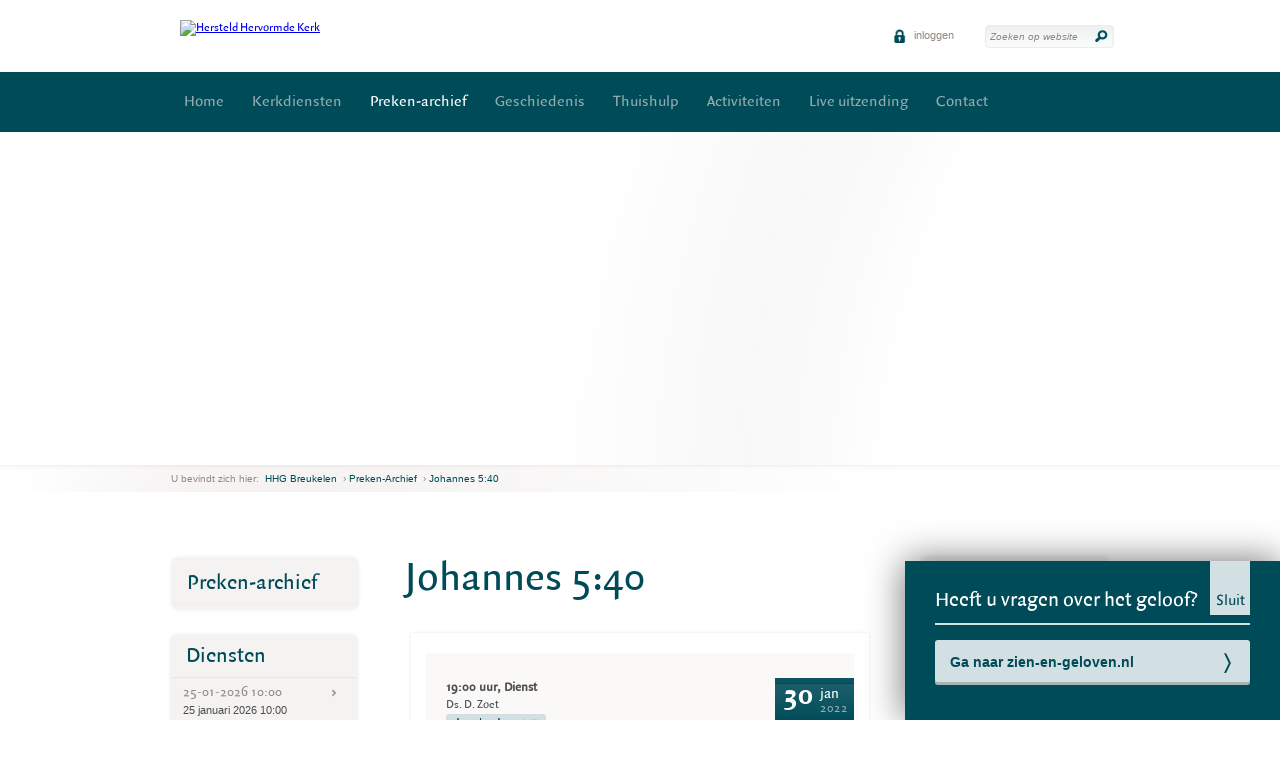

--- FILE ---
content_type: text/html; charset=UTF-8
request_url: https://www.hhgbreukelen.nl/preken-archief/johannes-5-40
body_size: 3949
content:
<!DOCTYPE html PUBLIC "-//W3C//DTD XHTML 1.0 Strict//EN" "http://www.w3.org/TR/xhtml1/DTD/xhtml1-strict.dtd">
<html xmlns="http://www.w3.org/1999/xhtml" xml:lang="nl">

<head>

	<title>Preken-archief - HHG Breukelen</title>

	<meta http-equiv="content-type" content="text/html;charset=utf-8" />
	<meta http-equiv="cache-control" content="no-cache" />
	<meta http-equiv="pragma" content="no-cache" />

			<!-- Google Tag Manager -->
<script>(function(w,d,s,l,i){w[l]=w[l]||[];w[l].push({'gtm.start':
new Date().getTime(),event:'gtm.js'});var f=d.getElementsByTagName(s)[0],
j=d.createElement(s),dl=l!='dataLayer'?'&l='+l:'';j.async=true;j.src=
'https://www.googletagmanager.com/gtm.js?id='+i+dl;f.parentNode.insertBefore(j,f);
})(window,document,'script','dataLayer','GTM-MBHRZLK');</script>
<!-- End Google Tag Manager -->
	
	<meta name="robots" content="index,follow" />
	<meta name="description" content="" />
		<meta name="viewport" content="width=device-width, initial-scale=1.0, maximum-scale=1.0">

	<script src='https://www.google.com/recaptcha/api.js'></script>

	<link rel="stylesheet" href="/templates/css/style.css?version=1.7" type="text/css" />
    <link rel="stylesheet" href="/templates/css/print.css" type="text/css" media="print" />
				<link rel="stylesheet" href="/templates/css/rwd.css" type="text/css" />
	<!--[if lte IE 8]>
	<link rel="stylesheet" href="/templates/css/ie8.css" type="text/css" />
	<![endif]-->
	<script type="text/javascript" src="/templates/js/?version=1.2"></script>
	<script type="text/javascript" src="/templates/js/responsive.js"></script>

			        
        <script>
            (function(i,s,o,g,r,a,m){i['GoogleAnalyticsObject']=r;i[r]=i[r]||function(){
                (i[r].q=i[r].q||[]).push(arguments)},i[r].l=1*new Date();a=s.createElement(o),
                    m=s.getElementsByTagName(o)[0];a.async=1;a.src=g;m.parentNode.insertBefore(a,m)
            })(window,document,'script','//www.google-analytics.com/analytics.js','ga');

            ga('create', 'UA-28837109-10');
            ga('send', 'pageview');

        </script>
    
    	<link rel="shortcut icon" type="image/x-icon" href="/templates/images/favicon.ico" />
	
    
        
        <link rel='stylesheet' type='text/css' href='/templates/css/theme.php?bg=004b58&ti=004b58&one=92aab0&two=94897e&btnbg=d2dfe3&btnhover=92aab0&btntext=004b58&hyperlink=2400c2&version=1.5' />
    
</head>

<body class="sub church">

	<!-- Google Tag Manager (noscript) -->
<noscript><iframe src="https://www.googletagmanager.com/ns.html?id=GTM-MBHRZLK"
height="0" width="0" style="display:none;visibility:hidden"></iframe></noscript>
<!-- End Google Tag Manager (noscript) -->



	<!--  / wrapper \ -->
	<div id="wrapper">

		<!--  / header container \ -->
		<div id="headerCntr" class="hidePartners">
			            <div class="logoCntr">
				<a class="logo" href="//www.hhgbreukelen.nl"><img src="/uploads/logo/Blanco_logo.jpg" alt="Hersteld Hervormde Kerk" /></a>

				<div class="responsiveControls">
																<a href="#" class="icon search" title=""></a>
										<a href="#" class="icon menu"></a>
				</div>

									<!--  / search box \ -->
					<div class="searchBox">

						<form action="/zoeken" method="post" class="no_ajax">
							<fieldset>
								<input type="text" name="zoekwoord" class="field" value="Zoeken op website" data-placeholder="Zoeken op website" placeholder="Zoeken op website" />
								<input type="submit" class="button" value="" />
							</fieldset>
						</form>

					</div>
					<!--  \ search box / -->
				
				<!--  / link box \ -->
				<div class="linkBox">

					<ul>
																					<li><a href="/inloggen"><img src="/templates/images/icon6_trans.png" alt="" /> inloggen</a></li>
																									
					</ul>

				</div>
				<!--  \ link box / -->

			</div>

            <div class="menuCntr">
                <!--  / menu box \ -->
                <div class="menuBox">
                                                                
                        <ul>
	                                    <li class="">
                                <a  href="/" title="Home">Home </a>
                
            </li>
			                                    <li class="sub_menu">
                                <a  href="/kerkdiensten" title="Kerkdiensten">Kerkdiensten </a>
                
            </li>
			                                    <li class=" selected s-opened">
                                <a  href="/preken-archief" title="Preken-archief">Preken-archief </a>
                
            </li>
			                                    <li class="">
                                <a  href="/geschiedenis" title="Geschiedenis">Geschiedenis </a>
                
            </li>
			                                    <li class="">
                                <a  href="/thuishulp" title="Thuishulp ">Thuishulp  </a>
                
            </li>
			                                    <li class="">
                                <a  href="/activiteiten" title="Activiteiten">Activiteiten </a>
                
            </li>
			                                    <li class="">
                                <a  href="/live-uitzending" title="Live uitzending">Live uitzending </a>
                
            </li>
			                                    <li class="">
                                <a  href="/contact" title="Contact">Contact </a>
                
            </li>
			                                                                </ul>

                                    </div>
                <!--  \ menu box / -->
            </div>


		</div>
		<!--  \ header container / -->

		<!--  / responsive banner container \ -->
		<div id="responsive_bannerCntr" class="bannerContainer">
							<div id="responsive_banners">
					<ul>
													<li >
								<img src="/uploads/127/banners/P1380005.JPG" alt="" class="banner" />
							</li>
													<li >
								<img src="/uploads/127/banners/P1370986.JPG" alt="" class="banner" />
							</li>
											</ul>
				</div>
					</div>
		<!--  \ responsive banner container / -->

		<!--  / banner container \ -->
		<div id="bannerCntr" class="bannerContainer">
			<div class="overlay"></div>
							<div id="banners">
					<ul>
											<li data-url="">
							<img src="/uploads/127/banners/P1380005.JPG" alt="" class="banner" />
						</li>
											<li data-url="">
							<img src="/uploads/127/banners/P1370986.JPG" alt="" class="banner" />
						</li>
										</ul>
				</div>
			
			<div class="text">

				<div class="inner">

										<div class="pera">
													<ul id="quotes">
															</ul>
						
					</div>
                    
				</div>

			</div>

		</div>
		<!--  \ banner container / -->
		<!--  / np container \ -->
<div id="npCntr">
	<div class="breadcrumbCntr">
		<ul id="breadcrumbs">
			<li>U bevindt zich hier:</li>
			<li><a id="home" href="/hhg-breukelen-ontw-1" title="Terug naar de begin pagina">HHG Breukelen</a></li>
							<li>&#8250;&nbsp;<a href="https://www.hhgbreukelen.nl/preken-archief" title="Preken-archief">Preken-archief</a></li>
							<li>&#8250;&nbsp;<a href="https://www.hhgbreukelen.nl/preken-archief/johannes-5-40" title="Johannes 5:40">Johannes 5:40</a></li>
					</ul>
	</div>
</div>
<!--  \ np container / -->

<!-- / SubMenu action \ -->
											<div class="responsiveSubMenu ">
				<p>
					<a href="#" id="subMenuAction" class="green">
						Meer over Preken-archief <img class="normal" src="/templates/images/arrow1.png" alt="" /> <img class="hover" src="/templates/images/arrow1_hover.png" alt="" />
					</a>
				</p>
			</div>
			<!-- \ SubMenu action / -->

	<!--  / content container \ -->
	<div id="contentCntr">

		<div class="container">
			<!--  / center container \ -->
			<div id="centerCntr">

				<!--  / military box \ -->
<link rel="stylesheet" href="/templates/css/video-js.min.css" type="text/css" />
<link rel="stylesheet" href="/templates/css/resources.css" type="text/css" />
<div class="militaryBox">

	<h1>Johannes 5:40</h1>
    <div class="inner">
        <div class="itemBox">
            <div class="itemInfoBox">
                <div class="preekItemDetail">
                    <p class="itemThick">
                        19:00 uur, Dienst
                    </p>
                    <p>
                                                    Ds. D. Zoet
                                            </p>
                    <a class="green downloadPreek" href="#">
                        download <span>25.3MB</span>
                    </a>
                </div>
                <div class="num">
                    <strong>30</strong>
                    <span>jan<small>2022</small></span>
                </div>
                <div class="clear"></div>
            </div>

            <div class="clear"></div>
            <div class="block full audio_player">
                                    <audio controls src="https://www.hhgbreukelen.nl/uploads/127/preken/johannes-5-40/2022-01-30-18-51-20.mp3">
                        Your browser does not support the
                        <code>audio</code> element.
                    </audio>
                
            </div>
        </div>
    </div>

</div>
<!--  \ military box / -->
<script>
    $(function(){
        
        $('.downloadPreek').click(function(e){
            e.preventDefault();

            var url = '/direct_download.php';
            var form = $('<form action="' + url + '" method="post">' +
                    '<input type="text" name="file" value="/uploads/127/preken/johannes-5-40/2022-01-30-18-51-20.mp3" />' +
                    '</form>');
            $('body').append(form);
            form.submit();
        });
        
    });
</script>


			</div>
			<!--  \ center container / -->

			<!--  / left container \ -->
			<div id="leftCntr">

				
        <!--  / hkk box \ -->
    <div id="subMenu" class="hkkBox noPages ">
        <h3>Preken-archief</h3>
            </div>
    <!--  \ hkk box / -->

									                            <div class="eventBox dienstenBox">
	<h3><a href="https://www.hhgbreukelen.nl/kerkdiensten">Diensten</a></h3>

	<ul>
		                <li><a class="event-item" href="/kerkdiensten/25-01-2026-10-00">25-01-2026 10:00<br />
					<span>25 januari 2026 10:00</span>
                    <span>                                ds. A.C. Rijken
                                                </span>
           </a></li>
		                <li><a class="event-item" href="/kerkdiensten/25-01-2026-19-00">25-01-2026 19:00<br />
					<span>25 januari 2026 19:00</span>
                    <span>                                ds. W. Nobel
                                                </span>
           </a></li>
		                <li><a class="event-item" href="/kerkdiensten/01-02-2026-10-00">01-02-2026 10:00<br />
					<span>01 februari 2026 10:00</span>
                    <span>                                ds. W. Nobel
                                                </span>
           </a></li>
		                <li><a class="event-item" href="/kerkdiensten/01-02-2026-19-00">01-02-2026 19:00<br />
					<span>01 februari 2026 19:00</span>
                    <span>                                ds. P. de Vries
                                                </span>
           </a></li>
		                <li><a class="event-item" href="/kerkdiensten/08-02-2026-10-00">08-02-2026 10:00<br />
					<span>08 februari 2026 10:00</span>
                    <span>                                ds. Joh. Post
                                                </span>
           </a></li>
			</ul>
    <div class="eventLinkCntr">
        <a href="https://www.hhgbreukelen.nl/kerkdiensten" class="green">lees meer<img alt="" src="/templates/images/arrow4.png"></a>
    </div>
</div>
        	

			</div>
			<!--  \ left container / -->
		</div>

		<!--  / right container \ -->
		<div id="rightCntr">
							
							                            <div class="eventBox widget_block">
                <h3>Adres</h3>
                <div class="widget_block_content" style="padding: 6px 12px;">
                    <p>Hersteld Hervormde Gemeente &quot;Pro Rege&quot;<br />
Eendrachtlaan 20<br />
3621 DG Breukelen<br />
0346 266036</p>

<p>&nbsp;</p>

<p>NL84 RABO 0310 6311 49</p>

<p>&nbsp;</p>

<p>E-mail: <a href="mailto:contact@hhgbreukelen.nl">contact@hhgbreukelen.nl</a></p>

<p>&nbsp;</p>

                </div>
            </div>
        		                            <div class="eventBox widget_block">
                <h3>Toevoegen preken </h3>
                <div class="widget_block_content" style="padding: 6px 12px;">
                    <p class="intro">Preken van de afgelopen 4 maanden kunnen worden teruggeluisterd op de site van <a href="https://www.kerkomroep.nl/kerken/10398">kerkomroep.nl</a>.<br />
Preken kunnen op verzoek toegevoegd worden aan het archief, stuur hiervoor een mail naar <a href="mailto:contact@hhgbreukelen.nl?subject=Verzoek%20plaatsing%20preek">contact@hhgbreukelen.nl</a></p>

                </div>
            </div>
        	
		</div>
		<!--  \ right container / -->

		<div class="clear"></div>

	</div>
	<!--  \ content container / -->
	<!--  / bottom container \ -->
	<div id="bottomCntr">

		<div class="bottom">

                            
            			<div class="clear"></div>

		</div>
	</div>
	<!--  \ bottom container / -->

	<!--  / footer container \ -->
    <!-- Set fixed height for footer if there's no content in any footer menu -->
	<div id="footerCntr"  style="height: 60px;" >
        <div class="center">

			<div class="top">

				<div class="col1">
					<h3></h3>
<ul>
	</ul>

				</div>

				<div class="col1">
					<h3></h3>
<ul>
	</ul>

				</div>

				<div class="col2">
					<h3></h3>
<ul>
	</ul>

				</div>

				<div class="col1 last">
					<h3></h3>
<ul>
	</ul>

				</div>

			</div>

		</div>
	</div>
	<!--  \ footer container / -->

    <div id="botCntr">
        <div class="center">
            <div class="bot">

                <ul>
                    <li>&copy; hersteld hervormde kerk 2026</li>
                </ul>
                

                <p>
                    <a class="pxl" href="https://www.steets.nl/?utm_source=https://www.hersteldhervormdekerk.nl/&utm_medium=referral&utm_campaign=footer-logo-steets" title="Strategie. Creatie. Code."></a>
                </p>

            </div>
        </div>
    </div>

</div>
<!--  \ wrapper / -->

    <div class="callToAction">
    <div class="inner">
        <div class="actionTitle">
            <h4>Heeft u vragen over het geloof?</h4>
            <a href="#" class="toggleButton">
                <span class="open">Open</span>
                <span class="close">Sluit</span>
            </a>
        </div>

        <div class="actionContent">
            <a href="http://www.zien-en-geloven.nl/" class="actionButton" target="_blank">Ga naar zien-en-geloven.nl</a>
        </div>
    </div>
</div>


    </body>

</html>

--- FILE ---
content_type: text/css
request_url: https://www.hhgbreukelen.nl/templates/css/style.css?version=1.7
body_size: 11819
content:
@import "../photoswipe/photoswipe.css";
@import "../photoswipe/default-skin/default-skin.css";
/* ### general ### */
* {
  margin: 0px;
  padding: 0px;
}
html,
body {
  font-family: 'QuadraatSansRegular', Arial;
  font-size: 12px;
  color: #8c806e;
}
input,
select,
textarea {
  font-family: 'QuadraatSansRegular', Arial;
  font-size: 12px;
  color: #8c806e;
}
body {
  background: #fff;
  overflow-x: hidden;
}
img {
  border: 0px;
  display: block;
}
a,
input {
  outline: none;
}
div[data-url],
li[data-url] {
  cursor: pointer;
}
/* ### fonts ### */
@font-face {
  font-family: 'QuadraatSansBold';
  src: url('../fonts/quadraatsans-bold.eot');
  src: url('../fonts/quadraatsans-bold.eot') format('embedded-opentype'), url('../fonts/quadraatsans-bold.woff') format('woff'), url('../fonts/quadraatsans-bold.ttf') format('truetype'), url('../fonts/quadraatsans-bold.svg#QuadraatSansBold') format('svg');
}
@font-face {
  font-family: 'QuadraatSansRegular';
  src: url('../fonts/quadraatsans-regular.eot');
  src: url('../fonts/quadraatsans-regular.eot') format('embedded-opentype'), url('../fonts/quadraatsans-regular.woff') format('woff'), url('../fonts/quadraatsans-regular.ttf') format('truetype'), url('../fonts/quadraatsans-regular.svg#QuadraatSansRegular') format('svg');
}
body.sunday div {
  display: none;
}
body.sunday div.sundayMessage {
  background: #d2dfe3;
  display: block;
  width: 100%;
  padding: 15px 0;
}
body.sunday div.sundayMessage p {
  width: 800px;
  margin: 0 auto;
  color: #8c806e;
  font-size: 16px;
  text-align: center;
}
/* ### global classes ### */
.clear {
  clear: both;
  height: 0;
}
.center {
  margin: 0 auto;
  width: 948px;
  position: relative;
  padding-top: 29px;
}
a.green {
  display: inline-block;
  text-decoration: none;
  line-height: 19px;
  height: 19px;
  padding: 0 7px;
  background: url(../images/btn_gradient.png) repeat-x #ff0000;
  /*#07697a;*/
  /*text-shadow: 0 0 2px rgba(0,0,0,0.8);*/
  color: #e4e8e9;
  -moz-border-radius: 3px;
  -webkit-border-radius: 3px;
  border-radius: 3px;
}
a.green img {
  display: inline;
  vertical-align: middle;
  margin-left: 5px;
}
a.green:hover {
  background-position: 0 -19px;
}
/* ### detail box ### */
.detailBox {
  position: absolute;
  top: 0;
  left: 0;
  z-index: 1000;
  background: url(../images/detail_bg.png) no-repeat;
  width: 35px;
  height: 682px;
  padding-top: 98px;
  display: none;
}
.detailBox .search {
  background: url(../images/search_icon.png) no-repeat;
  width: 35px;
  height: 35px;
  position: relative;
}
.detailBox .search .drop {
  width: 186px;
  background: #004b58;
  position: absolute;
  top: 0;
  left: 35px;
  display: none;
  z-index: 5;
}
.detailBox .search h3 {
  line-height: 35px;
  color: #fff;
  padding: 0 13px;
  font-weight: normal;
  font-size: 22px;
  border-bottom: 1px solid #035e6e;
}
.detailBox .search h3 img {
  display: inline;
  margin-top: 16px;
  float: right;
}
.detailBox .search fieldset {
  border: 0;
  padding: 10px 0 20px 14px;
}
.detailBox .search input.field {
  border: 0;
  background: url(../images/field1.png) no-repeat;
  width: 144px;
  height: 27px;
  line-height: 27px;
  padding: 0 8px;
  color: #6a7e82;
  font-size: 9px;
  text-transform: uppercase;
  margin-bottom: 4px;
}
.detailBox .search input.button {
  border: 0;
  background: url(../images/button1.png) no-repeat;
  width: 86px;
  height: 19px;
  cursor: pointer;
  margin-top: 6px;
  text-align: left;
  padding-left: 4px;
  padding-bottom: 3px;
  color: #fff;
  text-shadow: 0px 0px 2px rgba(0, 0, 0, 0.8);
}
.detailBox .search:hover .drop {
  display: block;
}
.detailBox .login {
  position: relative;
  background: url(../images/login_icon.png) no-repeat;
  width: 35px;
  height: 33px;
}
.detailBox .login .drop {
  width: 186px;
  background: #004b58;
  position: absolute;
  top: 0;
  left: 35px;
  display: none;
  z-index: 4;
}
.detailBox .login h3 {
  line-height: 35px;
  color: #fff;
  padding: 0 13px;
  font-weight: normal;
  font-size: 22px;
  border-bottom: 1px solid #035e6e;
}
.detailBox .login h3 img {
  display: inline;
  margin-top: 16px;
  float: right;
}
.detailBox .login fieldset {
  border: 0;
  padding: 10px 0 20px 14px;
}
.detailBox .login input.field {
  border: 0;
  background: url(../images/field1.png) no-repeat;
  width: 144px;
  height: 27px;
  line-height: 27px;
  padding: 0 8px;
  color: #6a7e82;
  font-size: 9px;
  text-transform: uppercase;
  margin-bottom: 4px;
}
.detailBox .login input.button {
  border: 0;
  background: url(../images/button1.png) no-repeat;
  width: 86px;
  height: 19px;
  cursor: pointer;
  margin-top: 6px;
  text-align: left;
  padding-left: 4px;
  padding-bottom: 3px;
  color: #fff;
  text-shadow: 0px 0px 2px rgba(0, 0, 0, 0.8);
}
.detailBox .login:hover {
  background: url(../images/login_icon_hover.png) no-repeat;
}
.detailBox .login:hover .drop {
  display: block;
}
.detailBox .note {
  position: relative;
  background: url(../images/icon3.png) no-repeat;
  width: 35px;
  height: 31px;
}
.detailBox .agenda {
  position: relative;
  background: url(../images/icon4.png) no-repeat;
  width: 35px;
  height: 35px;
}
.detailBox .agenda .drop {
  position: absolute;
  top: 0;
  left: 35px;
  width: 186px;
  background: #004b58;
  padding-bottom: 20px;
  display: none;
}
.detailBox .agenda h3 {
  line-height: 35px;
  color: #fff;
  padding: 0 13px;
  font-weight: normal;
  font-size: 22px;
  border-bottom: 1px solid #035e6e;
}
.detailBox .agenda h3 img {
  display: inline;
  margin-top: 16px;
  float: right;
}
.detailBox .agenda p {
  color: #dde2e3;
  font-size: 13px;
  line-height: 16px;
  padding: 8px 0 4px 15px;
  border-bottom: 1px solid #035e6e;
  margin-bottom: 10px;
}
.detailBox .agenda a.button {
  display: block;
  text-decoration: none;
  background: url(../images/button2.png) no-repeat;
  width: 87px;
  height: 19px;
  line-height: 16px;
  padding-left: 5px;
  color: #fff;
  font-size: 12px;
  margin-left: 14px;
}
.detailBox .agenda:hover {
  background: url(../images/icon4_hover.png) no-repeat;
}
.detailBox .agenda:hover .drop {
  display: block;
}
.detailBox .doneren {
  position: relative;
  background: url(../images/icon5.png) no-repeat;
  width: 35px;
  height: 35px;
}
.detailBox .doneren .drop {
  position: absolute;
  top: 0;
  left: 35px;
  width: 186px;
  background: #004b58;
  padding-bottom: 20px;
  display: none;
}
.detailBox .doneren h3 {
  line-height: 35px;
  color: #fff;
  padding: 0 13px;
  font-weight: normal;
  font-size: 22px;
  border-bottom: 1px solid #035e6e;
}
.detailBox .doneren h3 img {
  display: inline;
  margin-top: 16px;
  float: right;
}
.detailBox .doneren p {
  color: #dde2e3;
  font-size: 13px;
  line-height: 16px;
  padding: 8px 0 4px 15px;
  border-bottom: 1px solid #035e6e;
  margin-bottom: 10px;
}
.detailBox .doneren a.button {
  display: block;
  text-decoration: none;
  background: url(../images/button3.png) no-repeat;
  width: 92px;
  height: 19px;
  line-height: 16px;
  padding-left: 5px;
  color: #fff;
  font-size: 12px;
  margin-left: 14px;
}
.detailBox .doneren:hover {
  background: url(../images/icon5_hover.png) no-repeat;
}
.detailBox .doneren:hover .drop {
  display: block;
}
/* ### wrapper ### */
#wrapper {
  position: relative;
  display: block;
  width: 100%;
  min-height: 100%;
}
/* ### header container ### */
/*#headerCntr { position: relative; width: 100%; background: url(../images/bg1.png) repeat-x; height: 137px; z-index: 1000; }*/
#headerCntr a.logo {
  position: absolute;
  top: 20px;
  left: 14px;
  display: block;
  width: 161px;
  height: 35px;
}
#headerCntr a.logo img {
  height: 35px;
  width: auto;
}
.partnerContainer {
  position: relative;
  height: 42px;
  background: #f5f3f2;
}
/* ### partner box ### */
.partnerBox {
  width: 948px;
  height: 42px;
  position: relative;
  top: 0;
  margin: 0 auto;
}
.partnerBox ul {
  list-style: none;
}
.partnerBox li {
  float: left;
  font-size: 14px;
  line-height: 22px;
  text-transform: uppercase;
}
.partnerBox li a {
  transition: all 500ms ease;
  display: block;
  text-decoration: none;
  padding: 10px 14px 10px 14px;
  color: #004b58;
}
.partnerBox li a span {
  display: block;
}
.partnerBox .selected a {
  background: #fff;
  color: #004b58;
}
.partnerBox li a:hover {
  background: #ffffff;
}
.partnerBox li ul {
  width: 5000px;
  text-align: center;
  position: absolute;
  top: 46px;
  left: -2200px;
  display: none;
  height: 30px;
  padding-top: 12px;
  background: #fff;
}
.partnerBox li li {
  float: none;
  display: inline;
  text-transform: none;
  margin: 0 9px;
  padding-bottom: 0;
}
.partnerBox li li a {
  display: inline;
  color: #94897e;
  padding: 0;
  padding-bottom: 2px;
  border-bottom: 1px dotted #fff;
}
.partnerBox li li a:hover {
  color: #004b58;
  border-bottom: 1px dotted #ccc;
}
.partnerBox li:hover ul {
  display: block;
}
.logoCntr {
  height: 72px;
  position: relative;
  width: 948px;
  margin: 0 auto;
}
/* ### search box ### */
.searchBox {
  width: 129px;
  height: 23px;
  background: url(../images/bg2.png) no-repeat;
  position: absolute;
  top: 25px;
  right: 0;
}
.searchBox fieldset {
  border: none;
}
.searchBox input.field {
  float: left;
  width: 100px;
  padding: 0 5px;
  line-height: 23px;
  height: 23px;
  font-size: 10px;
  color: #94897e;
  font-style: italic;
  font-family: Arial;
  background: none;
  border: none;
}
.searchBox input.button {
  float: left;
  width: 13px;
  height: 12px;
  border: none;
  cursor: pointer;
  background: url(../images/bg3.png) no-repeat;
  margin-top: 5px;
}
/* ### link box ### */
.linkBox {
  position: absolute;
  top: 21px;
  right: 135px;
}
.linkBox ul {
  list-style: none;
}
.linkBox li {
  float: left;
  font-size: 11px;
  line-height: 29px;
  color: #94897e;
  font-family: Arial;
  margin-right: 25px;
}
.linkBox li a {
  color: #94897e;
  text-decoration: none;
}
.linkBox li img {
  display: inline;
  vertical-align: middle;
  margin-right: 5px;
  background: #ff0000;
  height: 14px;
}
.linkBox .placeholder {
  width: 15px;
  height: 16px;
  background-color: #ff0000;
  position: absolute;
  margin: -2px 0 0 -20px;
}
/* ### menu container ### */
.menuCntr {
  position: relative;
  height: 57px;
  background: #004b58;
  padding: 3px 0 0 8px;
}
/* ### menu box ### */
.menuBox {
  position: relative;
  top: 0;
  right: 0;
  width: 948px;
  height: 60px;
  margin: 0 auto;
  overflow: hidden;
}
.menuBox ul {
  list-style: none;
}
.menuBox li {
  float: left;
  font-size: 16px;
  line-height: 26px;
}
.menuBox li a {
  transition: opacity 500ms ease;
  display: block;
  text-decoration: none;
  padding: 14px 14px 14px 14px;
  color: #fff;
  opacity: 0.6;
  -ms-filter: "progid:DXImageTransform.Microsoft.Alpha(Opacity=60)";
}
.menuBox .selected a {
  color: #ffffff;
}
.menuBox li a span {
  display: block;
}
.menuBox li a:hover,
.menuBox li:hover > a {
  color: #fff;
  opacity: 1;
  -ms-filter: "progid:DXImageTransform.Microsoft.Alpha(Opacity=100)";
}
.menuBox li ul {
  width: 5000px;
  text-align: center;
  position: absolute;
  top: 46px;
  left: -2200px;
  display: none;
  height: 30px;
  padding-top: 12px;
  background: #fff;
}
.menuBox li li {
  float: none;
  display: inline;
  text-transform: none;
  margin: 0 9px;
  padding-bottom: 0;
}
.menuBox li li a {
  display: inline;
  color: #94897e;
  padding: 0;
  padding-bottom: 2px;
  border-bottom: 1px dotted #fff;
}
.menuBox li li a:hover {
  color: #004b58;
  border-bottom: 1px dotted #ccc;
}
.menuBox li:hover ul {
  display: block;
}
/* ### banner container ### */
#bannerCntr {
  overflow: hidden;
  width: 100%;
  height: 333px;
  position: relative;
}
#bannerCntr .overlay {
  background: url('/templates/images/header_overlay.png') no-repeat scroll center center;
  z-index: 500;
  position: absolute;
  width: 100%;
  height: 333px;
}
#bannerCntr img.banner {
  min-height: 100%;
  /*height: auto!important;*/
  height: 333px;
}
.bannerContainer .controls {
  position: absolute;
  bottom: 0;
  left: 50%;
  margin-left: -467px;
  height: 20px;
  z-index: 1000;
}
.bannerContainer .controls .numericControls {
  display: inline;
  margin-right: 5px;
}
.bannerContainer .controls .numericControls li {
  position: relative;
  display: inline-block;
}
.bannerContainer .controls .numericControls li a {
  background: url("../images/paging_bg.png") no-repeat;
  margin-left: 5px;
  width: 8px;
  height: 8px;
  display: inline-block;
  text-indent: -9999px;
}
.bannerContainer .controls .numericControls li.current a {
  background-position: 0 -8px;
}
.bannerContainer .controls .numericControls li:hover a {
  background-position: 0 -16px;
}
.bannerContainer a.prevBtn,
.bannerContainer a.nextBtn {
  float: left;
  background: url('../images/prev.png') no-repeat;
  z-index: 100;
  text-indent: -9999px;
  width: 6px;
  height: 9px;
}
.bannerContainer a.nextBtn {
  float: right;
  background: url('../images/next.png') no-repeat;
  left: 58px;
}
/* Quotes in banner */
#bannerCntr .text {
  position: absolute;
  top: 0;
  left: 50%;
  margin-left: -474px;
  width: 948px;
  height: 295px;
  z-index: 501;
}
#bannerCntr .inner {
  position: relative;
  width: 948px;
  height: 333px;
}
#bannerCntr .pera {
  position: absolute;
  bottom: 46px;
  right: 0;
  width: 290px;
}
#quotes,
#quotes li {
  width: 260px;
  overflow: hidden;
}
#bannerCntr span.quote {
  display: block;
  margin-bottom: 8px;
  color: #63858e;
  font-size: 14px;
  line-height: 20px;
  padding: 0 0 10px 25px;
  background: url(../images/border1.png) no-repeat 0 bottom;
  text-transform: uppercase;
}
#bannerCntr span.quote small {
  font-size: 14px;
  width: 10px;
  float: left;
  position: absolute;
  left: 15px;
}
#bannerCntr span.vers {
  color: #004b58;
  padding-left: 26px;
  font-size: 13px;
  font-family: Arial;
}
#bannerCntr .beeldmerk {
  position: absolute;
  bottom: 10px;
  right: 0;
  width: 200px;
}
#bannerCntr .beeldmerk > img {
  display: block;
  width: 200px;
}
#bannerCntr .dagelijkswoordbox {
  position: relative;
}
#bannerCntr .dagelijkswoordtekst {
  display: block;
  margin-bottom: 8px;
  color: #63858e;
  font-size: 14px;
  line-height: 20px;
  padding: 0 0 10px 25px;
  background: url(../images/border1.png) no-repeat 0 bottom;
  text-transform: uppercase;
}
#bannerCntr .dagelijkswoordtitel {
  color: #004b58;
  padding-left: 26px;
  font-size: 13px;
  font-family: Arial;
  position: absolute;
  bottom: -40px;
}
/* ### np container ### */
#npCntr {
  width: 100%;
  background: url(../images/np_bg.png) no-repeat center 0;
}
#npCntr ul {
  list-style: none;
  overflow: hidden;
  padding-left: 5px;
}
#npCntr li {
  float: left;
  margin-right: 6px;
  font-size: 10px;
  font-family: Arial;
  line-height: 27px;
  color: #94897e;
}
#npCntr li img {
  display: inline;
  vertical-align: middle;
}
#npCntr li a {
  color: #004b58;
  text-decoration: none;
  text-transform: capitalize;
}
#npCntr li a:hover,
#npCntr li.active a {
  color: #004b58;
}
.breadcrumbCntr {
  width: 948px;
  position: relative;
  margin: 0 auto;
}
/* ### content container ### */
#contentCntr {
  overflow: hidden;
  width: 948px;
  margin: 0 auto;
  padding: 60px 0;
}
#contentCntr .container {
  float: left;
}
/* ### left container ### */
#leftCntr {
  float: left;
  width: 233px;
}
/* ### hkk box ### */
.hkkBox {
  width: 186px;
  background: #f5f3f2;
  margin: 6px;
  padding: 5px 0;
  margin-bottom: 26px;
  box-shadow: 0px 0px 4px rgba(0, 0, 0, 0.1);
  -moz-border-radius: 6px;
  -webkit-border-radius: 6px;
  border-radius: 6px;
}
.hkkBox h3,
.hkkBox h3 a {
  color: #004b58;
  font-size: 22px;
  line-height: 40px;
  font-weight: normal;
  padding-left: 15px;
  text-decoration: none;
  border-bottom: 1px solid #eeeded;
}
.hkkBox h3 a {
  padding-left: 0;
}
.hkkBox ul {
  list-style: none;
}
.hkkBox li {
  font-size: 14px;
  border-bottom: 1px solid #eeeded;
}
.hkkBox li a {
  display: block;
  text-decoration: none;
  /*background: url(../images/button4.png) no-repeat;*/
  width: 173px;
  /*height: 27px;*/
  line-height: 28px;
  padding-left: 15px;
  color: #94897e;
}
.hkkBox li a img {
  vertical-align: middle;
  margin-left: 4px;
  display: none;
}
.hkkBox li a:hover {
  color: #004b58;
}
.hkkBox li a:hover img {
  color: #004b58;
  display: inline;
}
.hkkBox li ul {
  /*background: #e2e7e8 url(../images/drop_bg.png) repeat-x 0 bottom;*/
  /*padding: 14px 15px;*/
  /*display: none;*/
}
.hkkBox li li {
  background: url(../images/submenu_icon.png) no-repeat 15px 11px;
}
.hkkBox li li a {
  padding-left: 24px;
}
.hkkBox li:hover ul,
.hkkBox li.selected ul {
  display: block;
}
.hkkBox > ul > li.sub_menu {
  position: relative;
}
.hkkBox > ul > li.sub_menu ul {
  display: none;
}
.hkkBox.noArrows > ul > li.sub_menu ul {
  display: block;
}
.hkkBox > ul > li.sub_menu.selected ul {
  display: block;
}
.hkkBox .icon-submenu {
  display: none;
}
.hkkBox > ul > li.sub_menu .icon-submenu {
  cursor: pointer;
  width: 18px;
  height: 18px;
  display: inline;
  padding: 0;
}
.hkkBox > ul > li.sub_menu .icon-submenu:after {
  content: "";
  padding: 0 4px 0 5px;
  line-height: 18px;
  background: #004b58 url("../images/submenu/arrow_down2.png") center no-repeat;
  position: absolute;
  top: 4px;
  right: 10px;
  color: #898989;
  cursor: pointer;
  display: inline-block;
  height: 20px;
  width: 11px;
}
.hkkBox.noArrows > ul > li.sub_menu .icon-submenu:after {
  display: none;
}
.hkkBox > ul > li.sub_menu.selected .icon-submenu:after,
.hkkBox > ul > li.sub_menu.selected .icon-submenu:hover:after,
.hkkBox > ul > li.sub_menu.s-opened .icon-submenu:after,
.hkkBox > ul > li.sub_menu.s-opened .icon-submenu:hover:after {
  content: "";
  background: #92aab0 url("../images/submenu/arrow_up2.png");
  color: #fff;
}
.hkkBox > ul > li.sub_menu.s-closed .icon-submenu:after {
  content: "";
  background: #004b58 url("../images/submenu/arrow_down2.png");
  color: #898989;
}
.hkkBox > ul > li.sub_menu .icon-submenu:hover:after,
.hkkBox > ul > li.sub_menu.s-closed .icon-submenu:hover:after {
  content: "";
  background: #92aab0 url("../images/submenu/arrow_down2.png");
  color: #fff;
}
/* ### map box ### */
.mapBox {
  width: 100%;
  height: auto;
  position: relative;
  margin-bottom: 26px;
}
.mapBox iframe {
  width: 100%;
  max-height: 250px;
}
.mapBox a.green {
  position: absolute;
  top: 140px;
  left: 62px;
}
/* ### center container ### */
#centerCntr {
  float: left;
  width: 518px;
}
.container #centerCntr {
  float: right;
}
/* ### major box ### */
.majorBox {
  width: 500px;
}
.majorBox h1,
.majorBox h2 {
  color: #004b58;
  padding: 0 0 15px 8px;
  font-size: 42px;
  font-weight: normal;
}
.majorBox .inner {
  background: #fff;
  box-shadow: 0px 0px 3px rgba(0, 0, 0, 0.1);
  margin: 6px;
  overflow: hidden;
  padding-bottom: 10px;
}
.majorBox ul.top {
  list-style: none;
  overflow: hidden;
  padding: 10px 0 18px 10px;
}
.majorBox ul.top li {
  float: left;
  width: 212px;
  margin: 4px;
  margin-right: 10px;
  box-shadow: 0px 0px 3px rgba(0, 0, 0, 0.1);
  padding-bottom: 16px;
  min-height: 255px;
}
.majorBox ul.top li.alt {
  background: #faf9f8;
}
.majorBox ul.top li.last {
  margin-right: 0;
}
.majorBox ul.top .photo {
  position: relative;
  margin-bottom: 20px;
}
.majorBox ul.top .photo img {
  width: 100%;
}
.majorBox ul.top .num {
  position: absolute;
  bottom: -14px;
  right: 0;
  padding: 4px 10px 0 8px;
  background: url(../images/menu_bg_trans.png) #ff0000 repeat-x;
  overflow: hidden;
  min-height: 39px;
}
.majorBox ul.top .num strong {
  float: left;
  color: #fff;
  font-size: 30px;
  font-weight: normal;
  font-family: 'QuadraatSansBold';
  margin-top: -7px;
}
.majorBox ul.top .num span {
  float: left;
  color: #fff;
  font-size: 15px;
  padding-left: 3px;
}
.majorBox ul.top .num span small {
  font-size: 13px;
  color: #c5d5d9;
  display: block;
}
.majorBox ul.top .text {
  padding-left: 13px;
  width: 184px;
}
.majorBox ul.top h3 {
  color: #004b58;
  font-size: 15px;
  font-weight: normal;
  text-transform: uppercase;
  padding-bottom: 10px;
}
.majorBox ul.top p {
  color: #4c4e4f;
  font-size: 11px;
  line-height: 15px;
  padding-bottom: 10px;
  font-family: Arial;
}
.majorBox ul.bot {
  border-top: 1px solid #dfe5e6;
  width: 467px;
  list-style: none;
}
.majorBox ul.bot li {
  overflow: hidden;
  border-bottom: 1px solid #dfe5e6;
  padding: 29px 0;
}
.majorBox ul.bot li:hover {
  background: #f2f0ee;
}
.majorBox ul.bot li:hover .photo .bg {
  display: none;
}
.majorBox ul.bot .photo {
  float: left;
  width: 94px;
  height: 55px;
  box-shadow: 0px 0px 3px rgba(0, 0, 0, 0.1);
  margin: 3px 11px 3px 7px;
  position: relative;
}
.majorBox ul.bot .photo img {
  width: 100%;
}
/*.majorBox ul.bot .photo .bg { background: url('../images/news_photo_bg.png') repeat;display: block;height:55px;position: absolute;top:0;width:94px;}*/
.majorBox ul.bot .text {
  float: left;
  width: 256px;
  margin-right: 14px;
}
.majorBox ul.bot h3 {
  color: #004b58;
  font-size: 15px;
  font-weight: normal;
  text-transform: uppercase;
  padding-bottom: 8px;
}
.majorBox ul.bot p {
  color: #4c4e4f;
  font-size: 11px;
  line-height: 15px;
  padding-bottom: 10px;
}
.majorBox ul.bot a.button {
  display: block;
  text-decoration: none;
  color: #004b58;
  line-height: 19px;
  height: 19px;
  padding-left: 5px;
  background: url(../images/button5.png) no-repeat;
  width: 65px;
}
.majorBox ul.bot a.button:hover {
  background-position: 0 -19px;
}
.majorBox ul.bot .num {
  float: right;
  padding: 4px 10px 0 8px;
  background: url(../images/menu_bg_trans.png) #ff0000 repeat-x;
  overflow: hidden;
  min-height: 39px;
}
.majorBox ul.bot .num strong {
  float: left;
  color: #fff;
  font-size: 30px;
  font-weight: normal;
  font-family: 'QuadraatSansBold';
  margin-top: -7px;
}
.majorBox ul.bot .num span {
  float: left;
  color: #fff;
  font-size: 15px;
  margin-left: 3px;
}
.majorBox ul.bot .num span small {
  font-size: 13px;
  color: #c5d5d9;
  display: block;
  margin-top: -3px;
}
.majorBox a.green {
  margin: 16px 0 16px 0;
}
.majorBox ul.bot.calendar .text {
  padding: 0 0 0 10px;
}
/* ### military box ### */
.militaryBox {
  width: 470px;
  padding-left: 6px;
  overflow: hidden;
}
.militaryBox h1,
.militaryBox h2,
.militaryBox h2 a {
  color: #004b58;
  font-size: 42px;
  font-weight: normal;
  padding-bottom: 24px;
}
.militaryBox h2,
.militaryBox h2 a {
  font-size: 30px;
  padding-bottom: 14px;
  text-decoration: none;
}
.militaryBox .photo {
  float: left;
  width: 212px;
  margin-right: 19px;
}
.militaryBox h3 {
  color: #fff;
  font-size: 20px;
  font-weight: normal;
  padding-left: 12px;
  padding-right: 12px;
  display: inline;
  background: url(../images/heading_bg.png) repeat-x;
  line-height: 30px;
}
.militaryBox h3 small {
  color: #c5d5d9;
  font-size: 20px;
  padding-left: 4px;
}
.militaryBox h3 strong {
  font-weight: normal;
  padding-left: 4px;
}
.militaryBox .photo img {
  margin-bottom: 16px;
  width: 100%;
}
.militaryBox .photo h3 {
  display: block;
}
.militaryBox p {
  color: #4c4e4f;
  line-height: 19px;
  padding-bottom: 16px;
}
.militaryBox ul {
  color: #4c4e4f;
  line-height: 19px;
  font-family: 'QuadraatSansRegular';
  padding-bottom: 16px;
}
.militaryBox ol {
  color: #4c4e4f;
  line-height: 19px;
  font-family: 'QuadraatSansRegular';
  padding-bottom: 16px;
}
.militaryBox p + ul {
  margin-top: -16px;
}
.militaryBox p a {
  color: #004b58;
  text-decoration: none;
}
.militaryBox p a:hover {
  text-decoration: underline;
}
.militaryBox p.nieuwsintro {
  color: #a99f95;
  font-size: 18px;
  line-height: 24px;
  float: left;
  width: 222px;
  display: block;
  margin-top: -8px;
}
.militaryBox p.calendarintro {
  color: #a99f95;
  font-size: 18px;
  line-height: 24px;
  display: block;
  margin-top: -8px;
  float: left;
  width: 370px;
}
.militaryBox p.dienstintro {
  color: #a99f95;
  font-size: 18px;
  line-height: 24px;
  display: block;
  margin-top: -8px;
  float: left;
  width: 320px;
}
.militaryBox p.intro {
  color: #a99f95;
  font-size: 18px;
  line-height: 24px;
}
.militaryBox .plugin {
  margin-top: 40px;
  padding-top: 7px;
  border-top: 1px solid #dfe5e6;
}
.militaryBox .inner {
  background: #fff;
  box-shadow: 0px 0px 3px rgba(0, 0, 0, 0.1);
  margin: 6px;
  overflow: hidden;
}
.militaryBox ol,
.militaryBox ul {
  padding-left: 20px;
}
.militaryBox .gemeenten h2,
.militaryBox .gemeenten h2 a {
  font-size: 16px;
  padding: 0;
}
.militaryBox .gemeenten p {
  padding: 0;
}
.militaryBox .gemeenten .item {
  margin-bottom: 15px;
}
.searchCntr h2 {
  padding-bottom: 5px;
}
.searchCntr .zoekresultaat {
  margin-bottom: 10px;
  border-bottom: 1px solid;
}
.fotoalbumCntr a {
  float: left;
  margin: 0 15px 15px 0;
}
/* ### right container ### */
#rightCntr {
  float: right;
  width: 197px;
}
/* ### event box ### */
.eventBox {
  width: 186px;
  background: #f5f3f2;
  margin: 5px;
  margin-bottom: 26px;
  box-shadow: 0px 0px 4px rgba(0, 0, 0, 0.1);
  -moz-border-radius: 6px;
  -webkit-border-radius: 6px;
  border-radius: 6px;
}
.eventBox h3 {
  color: #004b58;
  font-size: 22px;
  line-height: 22px;
  font-weight: normal;
  padding-left: 15px;
  border-bottom: 1px solid #e4e8e9;
  padding-top: 10px;
  padding-bottom: 10px;
}
.eventBox h3 a {
  color: #004b58;
  text-decoration: none;
}
.eventBox ul {
  list-style: none;
}
.eventBox li {
  border-bottom: 1px solid #e4e8e9;
  font-size: 14px;
}
.eventBox li .event-item {
  display: block;
  text-decoration: none;
  padding: 6px 12px;
  color: #94897e;
  line-height: 15px;
}
.eventBox li a.event-item {
  background: url(../images/arrow3.png) no-repeat 160px 11px;
}
.eventBox li .event-item span {
  color: #4c4e4f;
  font-size: 11px;
  font-family: Arial;
  display: block;
  padding-top: 4px;
}
.eventBox li .event-item:hover {
  color: #004b58;
}
.eventBox li a.event-item:hover {
  background: #fff url(../images/arrow3.png) no-repeat 160px 11px;
}
.eventBox li .event-item:hover span {
  color: #4c4e4f;
}
.eventBox p a {
  text-decoration: none;
  color: #004b58;
  line-height: 15px;
}
.eventBox p a:hover {
  color: #94897e;
}
/*.eventBox a.button { position: absolute; bottom: 0; right: 0; margin: 5px; display: block; text-decoration: none; color: #004b58; line-height: 19px; height: 19px; padding-left: 5px; background: url(../images/btn_gradient.png) #ff0000 no-repeat; width: 65px; }
.eventBox a.button:hover  { background-position: 0 -19px; }*/
.eventBox a.green {
  position: absolute;
  bottom: 0;
  right: 0;
  margin: 5px;
}
.widget_block_content {
  padding: 6px 12px;
}
/* ### event lees meer container ### */
.eventLinkCntr {
  position: relative;
  height: 29px;
}
/* ### item box ### */
.itemBox {
  padding: 20px 15px;
  border-bottom: 1px solid #f4f6f7;
}
.itemBox a {
  font-size: 12px;
  background: url("../images/btn_gradient.png") repeat-x scroll 0 0 #ff0000;
  line-height: 20px;
  height: 20px;
}
.itemBox a span {
  left: 0;
  top: 0;
  color: #cfc8c4;
}
/* ### item info box ### */
.itemInfoBox {
  background: #faf9f8;
  padding-left: 20px;
  padding-top: 25px;
  padding-bottom: 25px;
}
.itemInfoBox p {
  padding-bottom: 0;
  font-size: 12px;
  line-height: 18px;
}
.itemInfoBox .itemThick {
  font-weight: bold;
  font-size: 13px;
}
.itemInfoBox .num {
  float: right;
  padding: 10px 10px 0 8px;
  background: url(../images/menu_bg_trans.png) #ff0000 repeat-x;
  overflow: hidden;
  min-height: 39px;
}
.itemInfoBox .num strong {
  float: left;
  color: #fff;
  font-size: 30px;
  font-weight: normal;
  font-family: 'QuadraatSansBold';
  margin-top: -7px;
}
.itemInfoBox .num span {
  float: left;
  color: #fff;
  font-size: 15px;
  margin-left: 3px;
}
.itemInfoBox .num span small {
  font-size: 13px;
  color: #c5d5d9;
  display: block;
  margin-top: -3px;
}
.introBox .num {
  float: right;
  padding: 10px 10px 0 8px;
  background: url(../images/menu_bg_trans.png) #ff0000 repeat-x;
  overflow: hidden;
  min-height: 39px;
}
.introBox .num strong {
  float: left;
  color: #fff;
  font-size: 30px;
  font-weight: normal;
  font-family: 'QuadraatSansBold';
  margin-top: -7px;
}
.introBox .num span {
  float: left;
  color: #fff;
  font-size: 15px;
  margin-left: 3px;
  margin-right: 5px;
}
.introBox .num span small {
  font-size: 13px;
  color: #c5d5d9;
  display: block;
  margin-top: -3px;
}
/* ### item title ### */
.itemTitle {
  height: 40px;
  position: relative;
}
.itemTitle .title {
  line-height: 22px;
  font-size: 22px;
  color: #004855;
  width: 310px;
  left: 0;
  top: 0;
  float: left;
}
/* ### item detail ### */
.itemDetail {
  float: left;
  width: 100%;
  padding-top: 10px;
}
.itemDetail p {
  width: 310px;
  float: left;
  color: #4c4e4f;
  font-family: Arial;
}
.itemDetail .buttonright {
  background: url("../images/btn_gradient.png") repeat-x #ff0000;
  float: right;
}
.itemDetail .buttonright:hover {
  background-position: 0 -19px;
}
/*.itemDetail .listen { float: right; display: block; text-decoration: none; color: #004b58; line-height: 19px; height: 19px; padding-left: 5px; background: url(../images/button5.png) no-repeat; width: 65px; }
.itemDetail .listen:hover  { background-position: 0 -19px; }*/
.dienstDetail {
  padding-top: 0;
}
/* ### preek item detail ### */
.preekItemDetail {
  float: left;
  width: 310px;
}
.preekItemDetail .itemThick {
  margin-top: 0;
}
/* ### album box ### */
.albumBox {
  float: left;
  width: 186px;
  background: #f5f3f2;
  margin: 5px;
  margin-bottom: 26px;
  box-shadow: 0px 0px 4px rgba(0, 0, 0, 0.1);
  border-radius: 6px;
}
.albumBox img.big {
  margin: auto auto 14px;
  border-bottom: 1px solid #c3c1c0;
  max-width: 180px;
  max-height: 180px;
}
.albumBox p {
  color: #94897e;
  font-size: 14px;
  line-height: 15px;
  padding: 0 0 6px 14px;
}
.albumBox .bot {
  overflow: hidden;
  padding: 0 0 8px 14px;
  border-bottom: 1px solid #e4e8e9;
}
.albumBox a.link {
  float: left;
  margin-right: 10px;
  color: #004b58;
  font-size: 11px;
  text-transform: uppercase;
  text-decoration: none;
  border-bottom: 1px dotted #f2f0ef;
}
.albumBox a.link.last {
  margin-right: 0;
}
.albumBox a.link img {
  display: inline;
  vertical-align: middle;
  margin-left: 5px;
}
.albumBox a.link:hover {
  border-bottom: 1px dotted #cbcac9;
}
.albumBox a.green {
  margin: 14px;
}
/* ### filter box ### */
.filterBox {
  width: 186px;
  margin: 5px;
  margin-bottom: 26px;
  box-shadow: 0px 0px 10px rgba(0, 0, 0, 0.1);
  padding: 5px 0;
}
.filterBox h3 {
  color: #004b58;
  font-size: 22px;
  line-height: 22px;
  font-weight: normal;
  padding: 5px 0 5px 15px;
  border-bottom: 1px solid #e4e8e9;
}
.filterBox ul {
  list-style: none;
}
.filterBox li {
  font-size: 14px;
}
.filterBox li label {
  background: url('../images/input_checkbox_bg.png') #ffffff 15px 16px no-repeat;
  cursor: pointer;
  color: #94897e;
  text-decoration: none;
  display: block;
  overflow: hidden;
  width: 152px;
  height: 30px;
  padding: 12px 0 0 35px;
  border-bottom: 1px solid #e4e8e9;
}
.filterBox li label:hover {
  background-color: #f5f3f2;
}
.filterBox li label.actief {
  background-color: #f5f3f2;
  background-position: 15px -18px;
}
.filterBox li label input {
  display: none;
}
/* ### share box ### */
.shareBox {
  width: 186px;
  background: #f5f3f2;
  margin: 5px;
  margin-bottom: 26px;
  box-shadow: 0px 0px 4px rgba(0, 0, 0, 0.1);
  padding: 5px 0;
  -moz-border-radius: 6px;
  -webkit-border-radius: 6px;
  border-radius: 6px;
}
.shareBox h3 {
  color: #004b58;
  font-size: 22px;
  line-height: 40px;
  font-weight: normal;
  padding-left: 15px;
  border-bottom: 1px solid #e4e8e9;
}
.shareBox ul {
  list-style: none;
}
.shareBox li {
  font-size: 14px;
  border-bottom: 1px solid #E4E8E9;
}
.shareBox li a {
  cursor: pointer;
  color: #94897e;
  text-decoration: none;
  display: block;
  overflow: hidden;
  background: url(../images/social_bg.png) no-repeat;
  width: 174px;
  height: 38px;
  padding: 12px 0 0 12px;
  line-height: 36px;
}
.shareBox li a img {
  margin-right: 13px;
  display: inline;
  float: left;
}
.shareBox li a span {
  float: left;
  margin-top: -5px;
  margin-left: 45px;
}
.shareBox li a:hover {
  background-position: 0 -55px;
}
.shareBox .placeholder {
  width: 31px;
  height: 26px;
  background-color: #ff0000;
  position: absolute;
}
/* ### bottom container ### */
#bottomCntr {
  width: 100%;
  background: #dadedf url(../images/bottom_bg.png) repeat-x;
  padding: 26px 0;
}
.bottom {
  margin: 0 auto;
  position: relative;
  width: 948px;
}
/* ### newsletter box ### */
.newsletterBox {
  float: left;
  width: 171px;
  margin: 5px;
  margin-right: 45px;
  background: #d2dfe3;
  border: 1px solid #ced1d2;
  box-shadow: 0px 0px 2px rgba(0, 0, 0, 0.1);
  padding: 14px 0 18px 15px;
  -moz-border-radius: 6px;
  -webkit-border-radius: 6px;
  border-radius: 6px;
}
.newsletterBox h3 {
  color: #004b58;
  font-size: 15px;
  font-weight: normal;
  line-height: 16px;
  padding-bottom: 7px;
  text-transform: uppercase;
}
.newsletterBox p {
  color: #4c4e4f;
  font-size: 11px;
  line-height: 15px;
  padding-bottom: 8px;
  font-family: Arial;
}
.newsletterBox fieldset {
  border: 0;
}
.newsletterBox .text {
  margin-bottom: 12px;
  background: url(../images/text_bg.png) no-repeat;
  width: 157px;
  height: 54px;
  padding: 1px;
}
.newsletterBox input.field {
  border: 0;
  background: none;
  width: 141px;
  height: 26px;
  line-height: 26px;
  padding: 0 8px;
  color: #919899;
  text-transform: uppercase;
}
.newsletterBox input.field.error {
  color: #ff0000;
}
.newsletterBox input.field:hover {
  background: #fff;
  color: #656d6e;
  -moz-border-radius: 3px;
  -webkit-border-radius: 3px;
  border-radius: 3px;
}
.newsletterBox input.button {
  border: 0;
  background: url(../images/button6.png) no-repeat;
  width: 74px;
  height: 19px;
  cursor: pointer;
  padding: 0 0 2px 4px;
  color: #e4e8e9;
  text-align: left;
}
#rightCntr .newsletterBox,
#leftCntr .newsletterBox {
  float: none;
  margin: 5px;
  margin-bottom: 26px;
}
/* ### news box ### */
.newsBox {
  width: 186px;
  background: #f5f3f2;
  margin: 5px;
  margin-bottom: 26px;
  box-shadow: 0px 0px 4px rgba(0, 0, 0, 0.1);
  padding: 5px 0;
  -moz-border-radius: 6px;
  -webkit-border-radius: 6px;
  border-radius: 6px;
}
.newsBox h3 {
  color: #004b58;
  font-size: 22px;
  line-height: 28px;
  font-weight: normal;
  padding-left: 15px;
  border-bottom: 1px solid #e4e8e9;
}
.newsBox ul {
  list-style: none;
}
.newsBox li {
  font-size: 14px;
}
.newsBox li a {
  cursor: pointer;
  color: #94897e;
  text-decoration: none;
  display: block;
  overflow: hidden;
  background: url(../images/social_bg.png) no-repeat;
  width: 174px;
  height: 38px;
  padding: 12px 0 0 12px;
}
.newsBox li a img {
  margin-right: 13px;
  display: inline;
  float: left;
}
.newsBox li a span {
  float: left;
  margin-top: -2px;
  width: 93px;
  height: 38px;
  overflow: hidden;
  -ms-word-break: break-all;
  word-break: break-all;
  /* Non standard for webkit */
  word-break: break-word;
  -webkit-hyphens: auto;
  -moz-hyphens: auto;
  hyphens: auto;
}
.newsBox li a:hover {
  background-position: 0 -55px;
}
.newsBox a.green {
  margin: 15px 0 20px 12px;
}
/* ### people box ### */
.peopleBox {
  width: 466px;
  margin-right: 66px;
  overflow: hidden;
  padding-top: 18px;
  float: left;
}
.peopleBox h3 {
  color: #004b58;
  font-size: 15px;
  padding: 0 0 16px 16px;
  font-weight: normal;
  text-transform: uppercase;
  border-bottom: 1px solid #dfe5e6;
  margin-bottom: 6px;
}
.peopleBox .inner {
  padding-left: 16px;
  overflow: hidden;
}
.peopleBox .col1 {
  float: left;
  width: 250px;
}
.peopleBox .col2 {
  float: left;
  width: 195px;
}
.peopleBox ul {
  list-style: none;
}
.peopleBox li {
  line-height: 16px;
  font-size: 11px;
  text-transform: uppercase;
}
.peopleBox li a {
  color: #6a7e82;
  display: inline-block;
  text-decoration: none;
  padding-right: 12px;
}
.peopleBox li a:hover {
  color: #004b58;
  background: url(../images/arrow3.png) no-repeat right 5px;
}
/* ### populair box ### */
.popularBox {
  width: 186px;
  background: #f5f3f2;
  margin: 5px;
  margin-bottom: 26px;
  -moz-border-radius: 6px;
  -webkit-border-radius: 6px;
  border-radius: 6px;
  box-shadow: 0px 0px 4px rgba(0, 0, 0, 0.1);
}
.popularBox h3 {
  color: #004b58;
  font-size: 22px;
  line-height: 40px;
  font-weight: normal;
  padding-left: 15px;
  border-bottom: 1px solid #e4e8e9;
}
.popularBox .inner {
  padding: 10px 16px;
  overflow: hidden;
}
.popularBox ul {
  list-style: none;
}
.popularBox li {
  line-height: 16px;
  font-size: 11px;
  text-transform: uppercase;
}
.popularBox li a {
  color: #6a7e82;
  display: inline-block;
  text-decoration: none;
  padding-right: 12px;
}
.popularBox li a:hover {
  color: #004b58;
  background: url(../images/arrow3.png) no-repeat right 5px;
}
/* ### contact box ### */
.contactBox {
  padding: 14px 0 18px 15px;
  width: 171px;
  margin: 5px;
  float: left;
  border: 1px solid #ced1d2;
  box-shadow: 0px 0px 2px rgba(0, 0, 0, 0.1);
  -moz-border-radius: 6px;
  -webkit-border-radius: 6px;
  border-radius: 6px;
}
.contactBox h3 {
  color: #004b58;
  font-size: 15px;
  font-weight: normal;
  line-height: 16px;
  padding-bottom: 25px;
  text-transform: uppercase;
}
.contactBox fieldset {
  border: 0;
}
.contactBox input.field {
  border: 0;
  background: url(../images/field2.png) no-repeat;
  width: 142px;
  height: 27px;
  line-height: 27px;
  padding: 0 9px;
  color: #6a7e82;
  font-size: 9px;
  margin-bottom: 4px;
  text-transform: uppercase;
}
.contactBox input.field.error {
  color: #ff0000;
}
.contactBox textarea {
  border: 0;
  background: url(../images/textarea.png) no-repeat;
  width: 142px;
  height: 38px;
  padding: 9px;
  color: #6a7e82;
  font-size: 9px;
  margin-bottom: 4px;
  resize: none;
  text-transform: uppercase;
}
.contactBox textarea.error {
  color: #ff0000;
}
.contactBox input.field:focus,
.contactBox input.textarea:focus {
  color: #6a7e82;
}
.contactBox input.button {
  border: 0;
  background: url(../images/button7.png) no-repeat;
  width: 99px;
  height: 19px;
  cursor: pointer;
  padding: 0 0 2px 4px;
  text-align: left;
  color: #e4e8e9;
  margin-top: 3px;
}
#rightCntr .contactBox,
#leftCntr .contactBox {
  float: none;
}
#rightCntr .albumBox,
#leftCntr .albumBox {
  float: none;
}
#leftCntr .mailafriendCntr,
#centerCntr .mailafriendCntr,
#rightCntr .mailafriendCntr {
  display: none;
}
.mailafriendCntr h3 {
  color: #004b58;
  font-size: 15px;
  font-weight: normal;
  line-height: 16px;
  padding-bottom: 7px;
  text-transform: uppercase;
}
.mailafriendCntr p {
  color: #4c4e4f;
  font-size: 11px;
  line-height: 15px;
  padding-bottom: 8px;
  font-family: Arial;
}
.mailafriendCntr fieldset {
  border: 0;
}
.mailafriendCntr .text {
  margin-bottom: 12px;
  background: url(../images/text_bg.png) no-repeat;
  width: 157px;
  height: 54px;
  padding: 1px;
}
.mailafriendCntr input.field {
  border: 0;
  background: none;
  width: 141px;
  height: 26px;
  line-height: 26px;
  padding: 0 8px;
  color: #919899;
}
.mailafriendCntr input.field.error {
  color: #ff0000;
}
.mailafriendCntr input.field:hover {
  background: #fff;
  color: #656d6e;
  -moz-border-radius: 3px;
  -webkit-border-radius: 3px;
  border-radius: 3px;
}
.mailafriendCntr input.button {
  border: 0;
  background: url(../images/button6.png) no-repeat;
  width: 74px;
  height: 19px;
  cursor: pointer;
  padding: 0 0 2px 4px;
  color: #e4e8e9;
  text-align: left;
}
/* ### Redactionele widget */
.redactionele_widget {
  margin: 5px 5px 26px;
  border-radius: 6px;
  width: 176px;
}
.redactionele_widget img {
  max-width: 100%;
  background: #f5f3f2;
  box-shadow: 0px 0px 4px rgba(0, 0, 0, 0.1);
  margin: 0 auto;
  padding: 5px;
}
/* ### footer container ### */
#footerCntr {
  overflow: hidden;
  width: 100%;
  background: url(../images/footer_bg.png) repeat-x;
}
#footerCntr .top_shadow {
  margin: 0 auto;
  height: 29px;
  width: 1077px;
  background: url(../images/footer_top_shadow.png) no-repeat;
}
#footerCntr .top {
  overflow: hidden;
  padding: 0 0 26px 8px;
  /*height: 150px;*/
}
#footerCntr .col1 {
  float: left;
  width: 248px;
}
#footerCntr .col1.last {
  width: 174px;
}
#footerCntr .col2 {
  float: left;
  width: 265px;
}
#footerCntr h3 {
  color: #f9f8f7;
  font-size: 15px;
  padding-bottom: 25px;
  font-weight: normal;
  text-transform: uppercase;
  height: 19px;
  overflow: hidden;
}
#footerCntr .top ul {
  list-style: none;
}
#footerCntr .top li {
  line-height: 16px;
  font-size: 11px;
  text-transform: uppercase;
}
#footerCntr .top li a {
  color: #92aab0;
  text-decoration: none;
  display: inline-block;
  padding-right: 12px;
}
#footerCntr .top li a:hover {
  color: #fff;
  background: url(../images/arrow5.png) no-repeat right 5px;
  transition: color 500ms ease 0s;
}
#botCntr {
  overflow: hidden;
  width: 100%;
  background: url(../images/bottom_bg.png) repeat-x;
  margin-bottom: 30px;
}
#botCntr .center {
  padding-top: 0;
}
#botCntr .bot {
  height: 66px;
}
#botCntr .bot:after {
  content: '';
  display: block;
  clear: both;
  height: 0;
}
#botCntr .bot ul {
  float: left;
  list-style: none;
  padding-left: 6px;
  margin: 22px 0 21px;
}
#botCntr .bot > p {
  margin: 22px 0 21px;
  float: right;
}
#botCntr .bot li {
  float: left;
  margin-right: 17px;
  color: #676b6c;
  font-size: 11px;
  text-transform: uppercase;
  line-height: 24px;
}
#botCntr .bot li a {
  color: #004b58;
  text-decoration: none;
  border-bottom: 1px dotted #fff;
  padding-bottom: 2px;
}
#botCntr .bot li a:hover {
  border-bottom: 1px dotted #d7d8d9;
}
#botCntr .bot p a {
  float: right;
  margin-right: 5px;
  color: #676b6c;
  text-decoration: none;
}
#botCntr .bot p img {
  display: inline;
  vertical-align: middle;
  margin-left: 10px;
}
#botCntr .pxl {
  /* Positie */
  float: right;
  display: inline-block;
  width: 58px;
  height: 12px;
  /* PXL logo */
  margin-left: 5px;
  margin-top: 6px;
  background: url('https://static.steets.nl/steets/footer/steets-logo-zwart.svg') top left no-repeat;
  background-size: cover;
  /* Font */
  font-family: Arial, Helvetica, sans-serif;
  font-size: 12px;
  font-weight: normal;
  text-decoration: none;
  line-height: 24px;
  color: #666;
}
/* extranet downloads */
.extanet_downloads a.group_caption {
  display: inline-block;
  padding: 3px 15px 5px 0;
  background: url(../images/group_caption-right.png) right top no-repeat;
}
.extanet_downloads a.group_caption span {
  padding: 5px 16px;
  font-size: 14px;
  color: #ffffff;
  font-family: 'QuadraatSansRegular';
  background: url(../images/group_caption.png) left top repeat-x;
}
.extanet_downloads table {
  width: 466px;
  padding: 0px;
  margin: 0px;
  border-spacing: 0;
  margin-bottom: 40px;
  box-shadow: 0px 2px 5px 1px #efefef;
}
.extanet_downloads table thead {
  background: #dee3e4;
  margin-bottom: 1px;
}
.extanet_downloads table thead tr td {
  padding: 6px 14px;
  font-size: 15px;
  line-height: 24px;
  color: #004b58;
  font-family: 'QuadraatSansRegular';
}
.extanet_downloads table tbody tr td {
  padding: 6px 14px;
}
.extanet_downloads table tbody tr td {
  border-right: 1px solid #dfe5e6;
  border-bottom: 1px solid #dfe5e6;
}
.extanet_downloads table tbody tr td.name {
  font-size: 15px;
  line-height: 24px;
  color: #004b58;
  font-family: 'QuadraatSansRegular';
  border-left: 1px solid #dfe5e6;
}
.extanet_downloads table tbody tr td.date {
  font-size: 11px;
  line-height: 15px;
  color: #4c4e4f;
  font-family: Arial;
  width: 80px;
  vertical-align: middle;
}
.extanet_downloads table tbody tr td.link {
  width: 72px;
}
.extanet_downloads table tbody tr td.link a {
  text-decoration: none;
  display: inline-block;
  color: #e4e8e9;
  background: #066474 url('../images/extranet_downloads_arrow.png') right 6px no-repeat;
  border-radius: 3px;
  padding: 2px 8px 2px 8px;
  font-family: 'QuadraatSansRegular';
}
.extanet_downloads table tbody tr.inactive {
  background: #f5f7f7;
}
.extanet_scriba table tbody tr td a {
  text-decoration: none;
  display: inline-block;
  color: #e4e8e9;
  background: #066474;
  border-radius: 3px;
  padding: 2px 8px;
  font-family: 'QuadraatSansRegular';
}
.extanet_scriba table tbody tr td.activate,
.extanet_scriba table tbody tr td.delete {
  width: 80px;
}
.extanet_scriba table tbody tr td.delete a:hover {
  background: #ac0505;
}
.extanet_scriba table tbody tr td.activate a.activeren:hover {
  background: #08815a;
}
.extanet_scriba table tbody tr td.activate a.deactiveren:hover {
  background: #57777d;
}
/* contactform */
.militaryBox .line,
.militaryBox .formitem {
  font-family: 'Arial';
  font-size: 11px;
  color: #4c4e4f;
  margin-bottom: 10px;
}
.militaryBox .line.radio,
.militaryBox .formitem.radio {
  margin-bottom: 0;
}
.militaryBox .line:after,
.militaryBox .formitem:after {
  content: '';
  display: block;
  height: 0;
  clear: both;
}
.militaryBox .field {
  float: left;
  width: 226px;
}
.militaryBox .field.select {
  float: left;
  width: 470px;
}
.militaryBox .field.select select {
  width: 470px;
}
.militaryBox .field.first {
  width: 242px;
  margin-bottom: 10px;
}
.militaryBox span {
  display: inline-block;
  position: relative;
  top: -3px;
  left: 4px;
}
.militaryBox div.head {
  font-weight: normal;
  font-size: 18px;
  line-height: 24px;
  color: #004b58;
  margin-bottom: 10px;
  font-family: QuadraatSansRegular;
}
.militaryBox div.top {
  margin-top: 15px;
  font-size: 12px;
  margin-bottom: 4px;
}
/*.militaryBox input[type="radio"] { display:none; }
.militaryBox label.radio { display:inline-block; width:14px; height:14px; background: url('../images/radio_trans.png') left top no-repeat;}
.militaryBox label.radio { background-color: #07697a !important;cursor:pointer;}
.militaryBox label.radio.active { background: url('../images/radio_trans.png') right top no-repeat; }*/
span.radio {
  padding: 0 0 0 24px;
  position: relative;
  cursor: pointer;
  font-size: 12px;
  line-height: 19px;
  color: #4c4e4f;
  z-index: 1;
  float: left;
  margin-right: 20px;
}
span.radio > input {
  position: absolute;
  left: -9999px;
}
span.radio:after {
  content: '';
  background: url('../images/radio_trans.png') no-repeat left top;
  width: 14px;
  height: 14px;
  position: absolute;
  left: 0;
  top: 0;
}
span.radio.active:after {
  background-position: right top;
  background-color: #07697a;
}
#extranet_login .field input[type="text"],
#extranet_login .field input[type="password"],
#extranet_login .field input[type="date"] {
  width: 208px;
}
.labelselect {
  padding-top: 10px;
  display: block;
}
.militaryBox input[type="text"],
.militaryBox input[type="password"],
.militaryBox input[type="date"],
.militaryBox textarea {
  width: 450px;
  font-family: 'QuadraatSansRegular';
  color: #6a7e82;
  font-size: 11px;
  padding: 6px 8px;
  border-radius: 4px;
  border: 1px solid #ededed;
  background: #f4f7f7;
}
.militaryBox textarea {
  height: 120px;
}
.militaryBox input[type="submit"] {
  background: #07697a;
  border-radius: 4px;
  border: none;
  color: #e4e8e9;
  padding: 2px 5px;
  font-size: 12px;
  cursor: pointer;
  font-family: 'QuadraatSansRegular', Arial;
}
.militaryBox a.submitbutton {
  background: #07697a;
  border-radius: 4px;
  border: none;
  color: #e4e8e9;
  padding: 2px 5px;
  font-size: 12px;
  cursor: pointer;
  text-decoration: none;
  font-family: 'QuadraatSansRegular', Arial;
}
div.list_error,
ul.errors {
  color: #004b58;
}
div.list_error {
  font-weight: bold;
}
ul.errors {
  margin-left: 14px;
  list-style: circle;
  margin-bottom: 20px;
}
p.errorMessage {
  padding: 0;
  line-height: 13px;
}
span.checkbox {
  font-size: 12px;
  line-height: 19px;
  color: #4c4e4f;
  position: relative;
  cursor: pointer;
  padding: 0 0 0 24px;
  z-index: 1;
}
span.checkbox > input {
  position: absolute;
  left: -9999px;
}
span.checkbox:after {
  content: '';
  display: block;
  height: 14px;
  width: 14px;
  background: url('../images/checkbox.png') no-repeat left top;
  position: absolute;
  left: 0;
  top: 0;
}
span.checkbox.active:after {
  background-position: left bottom;
  background-color: #07697a;
}
.dropdown {
  position: relative;
}
.dropdown:after {
  clear: both;
  content: '';
  display: block;
  height: 0;
}
.dropdown .old {
  display: none;
}
.dropdown .selected {
  background: url('../images/select_left_bg.png') no-repeat left top;
  padding: 0 10px;
  width: 177px;
  overflow: hidden;
  text-overflow: ellipsis;
  white-space: nowrap;
  font-family: QuadraatSansRegular;
  font-size: 11px;
  line-height: 27px;
  color: #6a7e82;
  text-transform: uppercase;
  cursor: pointer;
  float: left;
  position: static;
  left: 0;
  top: 0;
  height: 27px;
  margin: 0 0 1px;
}
.dropdown .carat {
  float: left;
  background: url('../images/select_carat_bg.png') no-repeat left top;
  width: 28px;
  height: 27px;
  position: static;
  left: 0;
  top: 0;
}
.dropdown > div {
  background: url('../images/select_bg.png') no-repeat left bottom;
  width: 224px;
  position: absolute;
  left: 0;
  top: 28px;
  overflow: auto;
  height: 0;
  z-index: 2;
}
.dropdown > div ul {
  margin: 0;
  padding: 0 0 0;
  list-style: none;
}
.dropdown > div ul li {
  padding: 0 10px 5px;
  text-overflow: ellipsis;
  white-space: nowrap;
  font-size: 11px;
  line-height: 15px;
  font-family: QuadraatSansRegular;
  color: #6a7e82;
  cursor: pointer;
}
.dropdown.selected .selected {
  text-transform: none;
}
.dropdown.open > div {
  padding: 10px 0 5px;
}
.dropdown.open .selected {
  background-position: left bottom;
  padding-bottom: 1px;
  margin: 0;
}
.dropdown.open .carat {
  background-position: left bottom;
  padding-bottom: 1px;
}
.field-select-wrapper {
  position: relative;
}
.field-select-wrapper:after {
  clear: both;
  content: '';
  display: block;
  height: 0;
}
.field-select-wrapper .old {
  display: none;
}
.field-select-wrapper .selected {
  background: url('../images/select_left_bg.png') no-repeat left top;
  padding: 0 10px;
  width: 177px;
  overflow: hidden;
  text-overflow: ellipsis;
  white-space: nowrap;
  font-family: QuadraatSansRegular;
  font-size: 11px;
  line-height: 27px;
  color: #6a7e82;
  text-transform: uppercase;
  cursor: pointer;
  float: left;
  position: static;
  left: 0;
  top: 0;
  height: 27px;
  margin: 0 0 1px;
}
.field-select-wrapper .carat {
  float: left;
  background: url('../images/select_carat_bg.png') no-repeat left top;
  width: 28px;
  height: 27px;
  position: static;
  left: 0;
  top: 0;
}
.field-select-wrapper > div {
  background: url('../images/select_bg.png') no-repeat left bottom;
  width: 224px;
  position: absolute;
  left: 0;
  top: 28px;
  overflow: auto;
  height: 0;
  z-index: 2;
}
.field-select-wrapper > div ul {
  margin: 0;
  padding: 0 0 0;
  list-style: none;
}
.field-select-wrapper > div ul li {
  padding: 0 10px 5px;
  text-overflow: ellipsis;
  white-space: nowrap;
  font-size: 11px;
  line-height: 15px;
  font-family: QuadraatSansRegular;
  color: #6a7e82;
  cursor: pointer;
}
.field-select-wrapper.selected .selected {
  text-transform: none;
}
.field-select-wrapper.open > div {
  padding: 10px 0 5px;
}
.field-select-wrapper.open .selected {
  background-position: left bottom;
  padding-bottom: 1px;
  margin: 0;
}
.field-select-wrapper.open .carat {
  background-position: left bottom;
  padding-bottom: 1px;
}
.formitem.select-auto-width .field-select-wrapper .selected {
  width: auto;
  background: #f4f7f7;
  padding: 0px 8px;
  border-radius: 4px;
  border: 1px solid #ededed;
}
.formitem.select-auto-width .field-select-wrapper > div {
  width: auto;
  background: #f4f7f7;
  border-radius: 4px;
}
.formmodule .formitem {
  position: relative;
  float: left;
}
.militaryBox .formitem .uploadInput {
  width: 200px;
  float: left;
}
.formmodule .formitem p.uploadButton {
  position: absolute;
  left: 5px;
  top: 4px;
  width: 85px;
}
.formmodule .formitem p.uploadButton a.button {
  background: #07697a;
  border-radius: 4px;
  border: none;
  color: #e4e8e9;
  padding: 2px 5px;
  font-size: 12px;
  cursor: pointer;
  text-decoration: none;
  font-family: 'QuadraatSansRegular', Arial;
}
.formmodule .formitem.double-select .field-select-wrapper {
  display: inline-block;
}
.formmodule .formitem.double-select .field-select-wrapper .selected {
  width: 175px;
}
.formmodule .formitem.double-select .field-select-wrapper + span {
  top: -8px !important;
  left: initial !important;
  margin: 0 5px;
}
.formmodule .upload {
  float: left;
}
.formmodule .upload .plupload.flash {
  top: 0 !important;
  width: 165px !important;
  height: 46px !important;
}
/* Church */
/*.church .menuBox{background:url('../images/menu_bg_trans.png') repeat-x right top #00424d;width:auto;padding:6px 4px 0;}
.church .menuBox li a{padding:0 10px;height:41px;line-height:41px;}
.church .menuBox .sub_menu a{background:url('../images/submenu_indicator.png') no-repeat center 31px;}
.church .menuBox li{margin:0 1px;position:relative;}
.church .menuBox li.selected > a{background-color:#FFFFFF;color:#004b58;}
.church .menuBox li:hover > a{color:#63858e;background-color:#FFFFFF;}
.church .menuBox ul{height:auto;left:0;width:auto;padding:0 0 4px;text-align:left;top:41px;min-width:100%;}
.church .menuBox li li{display:block;margin:0;height:29px;line-height:29px;padding:0 10px 0 0;}
.church .menuBox li li a{border-top:1px solid #e4e8e9;padding:0 10px;height:29px;line-height:29px;display:block;}
.church .menuBox li li a:hover{border-bottom:none;color:#63858e;}
.church .menuBox li li:first-child a{border-top:none;white-space:nowrap;}*/
/* People */
.militaryBoxPeople {
  overflow: visible;
}
.personCategory {
  margin-bottom: 20px;
}
.people {
  box-shadow: 0 2px 2px #f4f4f4;
  display: none;
}
.person {
  border-bottom: #dfe5e6 solid 1px;
  padding: 20px;
  height: 100px;
}
.personLeft {
  width: 100px;
  height: 100px;
  margin-right: 20px;
  background: #c5d5d9;
}
.personRight {
  width: 300px;
}
.personRight,
.personLeft {
  float: left;
}
.person h2 {
  font-size: 15px;
  text-transform: uppercase;
}
.person a {
  color: #004B58;
  text-decoration: none;
}
.person p {
  color: #88898a;
  font-family: Arial, sans-serif;
  font-size: 11px;
  line-height: 15px;
  padding-bottom: 0;
}
.person .people_property_label,
.person .people_property {
  position: static;
}
.person .people_property_label {
  width: 60px;
}
.personHeader {
  height: 27px;
  background: #035765 url('../images/personHeader.png');
  color: #ffffff;
  cursor: pointer;
  position: relative;
  padding-left: 25px;
}
.personHeader p {
  color: #ffffff;
  padding-bottom: 0;
  width: 440px;
  font-family: 'QuadraatSansRegular', Arial, sans-serif;
  font-size: 14px;
  line-height: 27px;
}
.openArrow {
  width: 8px;
  height: 5px;
  background: url('../images/arrows.png') 0 0;
  top: 11px;
  right: 11px;
  position: absolute;
}
.open .openArrow {
  background-position: 0 -5px;
}
/* Notification concept site */
.ui-pnotify {
  width: 100%;
  height: 50px;
}
.ui-pnotify.error {
  background: url('/admin_cp/templates/images/template/cms/notification_bg_error.png') repeat-x;
}
.ui-pnotify .message {
  position: relative;
  width: 550px;
  margin: 0 auto;
}
.ui-pnotify .message .ui-pnotify-text {
  color: #FFFFFF;
  font-family: "QuadraatSansRegular", Arial;
  font-size: 17px;
  position: absolute;
  left: 30px;
  top: 20px;
}
.ui-pnotify .message img {
  display: block;
  height: 20px;
  margin-right: 10px;
  position: absolute;
  left: 0;
  top: 20px;
}
.ui-pnotify .shadow {
  background: url('/admin_cp/templates/images/template/cms/notification_shadow.png') repeat-x;
  position: absolute;
  width: 100%;
  height: 22px;
}
/* Signups */
.signup-header p {
  width: 40%;
  margin: 0;
  float: left;
  padding: 0;
  text-align: center;
}
.signup-header p.right {
  float: right;
  margin-right: 5%;
}
.signups .signup {
  margin-bottom: 5px;
  position: relative;
}
.signups .signup input {
  width: 40%;
  float: left;
}
.signups .signup input.last-name {
  float: right;
  margin-right: 5%;
}
.signups .signup .delete-signup {
  position: absolute;
  right: 0;
  top: 0;
  color: red;
  font-size: 16px;
  line-height: 27px;
  text-decoration: none;
}
.signup-actions {
  padding: 10px 5%;
  text-align: right;
}
span.radio.disabled {
  opacity: 0.5;
}
/* Call to action */
.callToAction {
  position: fixed;
  bottom: 0;
  right: 0;
  background: #004f5c;
  z-index: 600;
  -webkit-box-shadow: 0px 0px 35px 0px rgba(0, 0, 0, 0.57);
  -moz-box-shadow: 0px 0px 35px 0px rgba(0, 0, 0, 0.57);
  box-shadow: 0px 0px 35px 0px rgba(0, 0, 0, 0.57);
  padding: 0 30px;
  width: 315px;
}
.callToAction .actionTitle {
  padding: 15px 50px 0 0;
  position: relative;
  border-bottom: 1px solid #00434f;
  cursor: pointer;
  -webkit-touch-callout: none;
  -webkit-user-select: none;
  -khtml-user-select: none;
  -moz-user-select: none;
  -ms-user-select: none;
  user-select: none;
}
.callToAction .actionTitle h4 {
  font-family: 'QuadraatSansRegular', Arial;
  font-size: 21px;
  line-height: 47px;
  color: #ffffff;
  font-weight: normal;
  margin: 0;
  padding: 0;
}
.callToAction a.toggleButton {
  position: absolute;
  display: block;
  right: 0;
  top: 0;
  width: 40px;
  font-size: 16px;
  color: #a9bcbf;
  text-decoration: none;
  background: #004551;
  padding: 30px 0 5px;
  text-align: center;
}
.callToAction a.toggleButton .open {
  display: inline;
}
.callToAction a.toggleButton .close {
  display: none;
}
.callToAction.opened a.toggleButton .open {
  display: none;
}
.callToAction.opened a.toggleButton .close {
  display: inline;
}
.callToAction .actionContent {
  border-top: 1px solid #28646e;
  padding: 15px 0 35px;
  display: none;
}
.callToAction .actionContent p {
  font-size: 14px;
  line-height: 20px;
  color: #a9bcbf;
  font-family: Arial;
  padding: 0;
  margin: 0 0 25px;
}
.callToAction .actionButton {
  display: block;
  position: relative;
  background: #f1f4f5;
  color: #004b59;
  font-family: Arial;
  font-weight: bold;
  text-decoration: none;
  font-size: 14px;
  line-height: 45px;
  padding: 0 0 0 15px;
  border-radius: 3px;
  -webkit-box-shadow: 0px -3px 0px 0px rgba(0, 0, 0, 0.2) inset;
  -moz-box-shadow: 0px -3px 0px 0px rgba(0, 0, 0, 0.2) inset;
  box-shadow: 0px -3px 0px 0px rgba(0, 0, 0, 0.2) inset;
}
.callToAction .actionButton:hover {
  background: #d2dfe3;
}
.callToAction .actionButton:after {
  content: '\232A';
  font-weight: bold;
  font-size: 20px;
  color: #004b59;
  display: block;
  position: absolute;
  top: 0;
  right: 19px;
}
.scrollable {
  padding-right: 20px;
}
.images-slideshow {
  overflow: hidden;
}
.images-slideshow:not(:last-child) {
  margin-bottom: 30px;
}
.images-slideshow .primary-slider-cont {
  position: relative;
}
.images-slideshow .primary-slider-cont .paging-info,
.images-slideshow .primary-slider-cont .trigger-enlarge {
  position: absolute;
  bottom: 15px;
  color: #fff;
  font-size: 13px;
  line-height: 1.5;
  margin: 0;
}
.images-slideshow .primary-slider-cont .paging-info {
  top: auto;
  transform: none;
  left: 15px;
  padding-bottom: 0;
}
.images-slideshow .primary-slider-cont .trigger-enlarge {
  padding: 0 0 0 26px;
  border: 0;
  background: transparent;
  text-align: right;
  right: 15px;
  cursor: pointer;
}
.images-slideshow .primary-slider-cont .trigger-enlarge:hover {
  color: #E6E5EA;
}
.images-slideshow .primary-slider-cont .trigger-enlarge:before {
  content: "";
  position: absolute;
  left: 0;
  top: 50%;
  transform: translateY(-50%);
  font-size: 16px;
}
.images-slideshow .slideshow {
  width: 100%;
  overflow: hidden;
  position: relative;
}
.images-slideshow .slideshow.slick-initialized .img-cont:nth-child(n+2) {
  display: block;
}
.images-slideshow .slideshow .img-cont {
  position: relative;
  overflow: hidden;
  border-radius: 4px;
  cursor: pointer;
  height: 100%;
}
.images-slideshow .slideshow .img-cont img {
  width: 100%;
}
.images-slideshow .slideshow .img-cont:nth-child(n+2) {
  display: none;
}
.images-slideshow .slideshow .img-cont:before {
  content: '';
  position: absolute;
  bottom: 0;
  left: 0;
  width: 100%;
  height: 64.8px;
  background: -moz-linear-gradient(top, rgba(0, 0, 0, 0) 0%, rgba(0, 0, 0, 0.65) 100%);
  background: -webkit-linear-gradient(top, rgba(0, 0, 0, 0) 0%, rgba(0, 0, 0, 0.65) 100%);
  background: linear-gradient(to bottom, rgba(0, 0, 0, 0) 0%, rgba(0, 0, 0, 0.65) 100%);
  filter: progid:DXImageTransform.Microsoft.gradient(startColorstr='#00000000', endColorstr='#a6000000', GradientType=0);
}
.secondary-slider-cont .slideshow-nav {
  display: flex;
  margin-right: -10px;
  margin-top: 15px;
}
.secondary-slider-cont .slideshow-nav.slick-initialized .img-cont:nth-child(n+4) {
  display: block;
}
.secondary-slider-cont .slideshow-nav .img-cont {
  flex: 0 0 calc(30vw);
  width: calc(30vw);
  position: relative;
}
.secondary-slider-cont .slideshow-nav .img-cont:nth-child(n+4) {
  display: none;
}
.secondary-slider-cont .slideshow-nav .img-cont picture {
  margin-right: 10px;
  cursor: pointer;
  overflow: hidden;
  border-radius: 4px;
  display: block;
}
.secondary-slider-cont .slideshow-nav .img-cont img {
  width: 100%;
}
.secondary-slider-cont .slideshow-nav .slick-slide {
  opacity: .35;
  transition: opacity 0.3s ease-out;
}
.secondary-slider-cont .slideshow-nav .slick-slide.slick-current {
  opacity: 1;
}
.pswp__caption__center {
  text-align: center;
}
.slick-track {
  display: flex;
  overflow: hidden;
}
.slick-list {
  position: relative;
  overflow: hidden;
  display: block;
  margin: 0;
  padding: 0;
}
.slick-arrow {
  position: absolute;
  border: 0;
  top: 50%;
  transform: translateY(-50%);
  padding: 15px;
  z-index: 3;
  cursor: pointer;
  color: #fff;
  background-color: transparent;
}
.slick-arrow:hover {
  color: #E6E5EA;
}
.slick-arrow:focus {
  outline: none;
}
.slick-arrow:before {
  content: '';
  text-shadow: 0 1px 15px rgba(0, 0, 0, 0.55);
  width: 30px;
  height: 30px;
  display: block;
  background: #004b58 url("../images/arrow5.png") center no-repeat;
}
.slick-arrow.slick-prev {
  left: 0;
}
.slick-arrow.slick-prev:before {
  transform: rotate(180deg);
}
.slick-arrow.slick-next {
  right: 0;
}
/* Products */
.productCntr {
  width: 100%;
  margin: 0 auto;
  margin-top: 30px;
  border-top: 1px solid #dfe5e6;
}
.productItem {
  width: 100%;
  overflow: hidden;
  border-bottom: 1px solid #dfe5e6;
  padding: 20px 0;
}
.productItem .image {
  float: left;
  width: 40%;
}
.productItem .image img {
  width: 90%;
}
.productItem .info {
  float: left;
  width: 60%;
}
.productItem .info p {
  padding: 0;
}
.productItem .info > p {
  font-size: 11px;
  line-height: 15px;
  padding: 0;
}
.productItem h3 {
  font-family: 'QuadraatSansBold';
  font-size: 15px;
  line-height: 15px;
  padding: 0;
  background: none;
  text-align: left;
  font-weight: normal;
  border: none;
}
.productItem .details,
.productIntro .details {
  margin-bottom: 10px;
}
.productItem .details .left,
.productIntro .details .left {
  float: left;
  padding-right: 20px;
}
.productItem .details .right,
.productIntro .details .right {
  float: left;
}
.actions {
  padding-top: 10px;
}
.productIntro {
  text-align: left;
  margin-bottom: 20px;
}
.productIntro .photo {
  float: left;
  width: 50%;
  margin: 0;
}
.productIntro .photo img {
  width: 90%;
}
.productIntro .detail {
  float: left;
  width: 50%;
}
.productIntro .detail p {
  padding: 0;
}
.productIntro .details {
  margin-bottom: 15px;
}
/* Orders */
.orderDetail {
  text-align: left;
  width: 100%;
  margin: 0 auto;
}
.orderDetail table {
  width: 100%;
  max-width: 100%;
  font-size: 13px;
}
.orderDetail table th {
  font-family: 'QuadraatSansBold';
  border-bottom: 2px solid #dddddd;
  height: 30px;
}
.orderDetail table td {
  font-family: 'QuadraatSansRegular';
  border-bottom: 1px solid #dddddd;
}
.orderDetail table a {
  text-decoration: none;
  color: #8c806e;
}
.orderDetail table .columnPrice {
  width: 65px;
}
.orderDetail table .columnAmount {
  width: 70px;
  text-align: center;
}
.orderDetail table .columnAmount input {
  width: 50%;
  margin: 0 auto;
  font-size: 13px;
}
.orderDetail table .columnImage img {
  width: 75px;
  margin: 10px auto;
}
.orderDetail table .columnTotal {
  width: 80px;
}
.orderDetail table td.columnDelete {
  text-align: center;
}
.orderDetail table td.columnDelete a {
  color: #ff0000;
}
.orderDetail table .extra td {
  height: 30px;
}
.orderDetail table .total td {
  font-family: 'QuadraatSansBold';
  border-bottom: none;
  border-top: 1px solid #dddddd;
  height: 30px;
}
.orderDetail h2 {
  margin: 20px 0;
}
.orderDetail p {
  line-height: 20px;
  padding: 0;
}
.orderDetail p.title {
  font-family: 'QuadraatSansBold';
}
.orderDetail .left,
.orderDetail .right {
  width: 45%;
  float: left;
}
.orderDetail label {
  font-size: 13px;
  font-family: 'QuadraatSansRegular';
}
.orderDetail .customer,
.orderDetail .payment,
.orderDetail .terms,
.orderDetail .order_discount {
  margin-bottom: 15px;
}
.orderDetail .payment .errorMessage,
.orderDetail .terms .errorMessage {
  font-size: 10px;
  line-height: 10px;
  color: #ff0000;
}
.orderDetail input[type="text"],
.orderDetail input[type="password"],
.orderDetail textarea {
  width: 95%;
}
.webshop_discount {
  margin-top: 20px;
}
.right p span {
  position: static;
  top: auto;
  left: auto;
}
.right p.useDiscount span.normalPrice {
  text-decoration: line-through;
}
#centerCntr.kerktijdenContainer {
  width: 715px;
}
#kerktijden-widget-container-HHK {
  font-size: 12px;
  line-height: 19px;
}
#kerktijden-widget-container-HHK .gatherings .date {
  font-weight: bold;
}
#kerktijden-widget-container-HHK select {
  font-size: 12px;
  line-height: 19px;
  height: 19px;
  width: 150px;
}
#kerktijden-widget-container-HHK .preFilter {
  margin-left: 140px;
}
#kerktijden-widget-container-HHK .comFilter {
  margin-left: 170px;
}
@media (max-width: 739px) {
  #centerCntr.kerktijdenContainer {
    width: 100%;
  }
  #kerktijden-widget-container-HHK {
    min-width: auto;
    width: 95%;
    padding: 0;
  }
  #kerktijden-widget-container-HHK .gatherings li {
    padding-top: 10px;
    border-top: 1px solid #004b58;
  }
  #kerktijden-widget-container-HHK .gatherings li.first-of-day {
    border-top: 4px solid #004b58;
  }
  #kerktijden-widget-container-HHK .gatherings li span {
    float: left;
    width: 32%;
    padding: 0.5%;
  }
  #kerktijden-widget-container-HHK .gatherings li span.place {
    float: right;
  }
  #kerktijden-widget-container-HHK .gatherings li span.date.hidden {
    opacity: 1;
  }
  #kerktijden-widget-container-HHK .preFilter,
  #kerktijden-widget-container-HHK .comFilter {
    margin-left: 0;
  }
}
/*
 * FancyBox - jQuery Plugin
 * Simple and fancy lightbox alternative
 *
 * Copyright (c) 20010 Janis Skarnelis
 * Examples and documentation at: http://fancybox.net
 *
 * Version: 1.3.0 (02/02/2010)
 * Requires: jQuery v1.3+
 *
 * Dual licensed under the MIT and GPL licenses:
 *   http://www.opensource.org/licenses/mit-license.php
 *   http://www.gnu.org/licenses/gpl.html
 */
#fancybox-loading {
  position: fixed;
  top: 50%;
  left: 50%;
  height: 40px;
  width: 40px;
  margin-top: -20px;
  margin-left: -20px;
  cursor: pointer;
  overflow: hidden;
  background: transparent;
  z-index: 1104;
  display: none;
}
* html #fancybox-loading {
  /* IE6 */
  position: absolute;
  margin-top: 0;
}
#fancybox-loading div {
  position: absolute;
  top: 0;
  left: 0;
  width: 40px;
  height: 480px;
  background: transparent url('fancy_loading.png') no-repeat;
}
#fancybox-overlay {
  position: fixed;
  top: 0;
  left: 0;
  bottom: 0;
  right: 0;
  background: #000;
  z-index: 1100;
  display: none;
}
* html #fancybox-overlay {
  /* IE6 */
  position: absolute;
  width: 100%;
}
#fancybox-tmp {
  padding: 0;
  margin: 0;
  border: 0;
  overflow: auto;
  display: none;
}
#fancybox-wrap {
  position: absolute;
  top: 0;
  left: 0;
  margin: 0;
  padding: 20px;
  z-index: 1101;
  display: none;
  width: 500px;
  height: 500px;
}
#fancybox-outer {
  position: relative;
  width: 100%;
  height: 100%;
  background: #FFF;
}
#fancybox-inner {
  position: absolute;
  top: 0;
  left: 0;
  width: 1px;
  height: 1px;
  padding: 0;
  margin: 0;
  outline: none;
  overflow: hidden;
}
#fancybox-hide-sel-frame {
  position: absolute;
  top: 0;
  left: 0;
  width: 100%;
  height: 100%;
  background: transparent;
  visibility: hidden;
}
#fancybox-close {
  position: absolute;
  top: -15px;
  right: -15px;
  width: 32px;
  height: 32px;
  background: url('fancy_close.png') top left no-repeat;
  cursor: pointer;
  z-index: 1103;
  display: none;
}
#fancybox_error {
  color: #000;
  font: normal 12px/20px Arial;
}
#fancybox-content {
  height: auto;
  width: auto;
  padding: 0;
  margin: 0;
}
#fancybox-img {
  width: 100%;
  height: 100%;
  padding: 0;
  margin: 0;
  border: none;
  outline: none;
  line-height: 0;
  vertical-align: top;
  -ms-interpolation-mode: bicubic;
}
#fancybox-frame {
  position: relative;
  width: 100%;
  height: 100%;
  border: none;
  display: block;
}
#fancybox-title {
  position: absolute;
  bottom: 0;
  left: 0;
  font-family: Arial;
  font-size: 12px;
  z-index: 1102;
}
.fancybox-title-inside {
  padding: 10px 0;
  text-align: center;
  color: #000;
}
.fancybox-title-outside {
  padding-top: 5px;
  color: #FFF;
  text-align: center;
  font-weight: bold;
}
.fancybox-title-over {
  color: #FFF;
  text-align: left;
}
#fancybox-title-over {
  padding: 10px;
  background: url('fancy_title_over.png');
  display: block;
}
#fancybox-title-wrap {
  display: inline-block;
}
#fancybox-title-wrap span {
  height: 32px;
  float: left;
}
#fancybox-title-left {
  padding-left: 15px;
  background: transparent url('fancy_title_left.png') repeat-x;
}
#fancybox-title-main {
  font-weight: bold;
  line-height: 29px;
  background: transparent url('fancy_title_main.png') repeat-x;
  color: #000;
}
#fancybox-title-right {
  padding-left: 15px;
  background: transparent url('fancy_title_right.png') repeat-x;
}
#fancybox-left,
#fancybox-right {
  position: absolute;
  bottom: 0px;
  height: 100%;
  width: 35%;
  cursor: pointer;
  outline: none;
  background-image: url('blank.gif');
  z-index: 1102;
  display: none;
}
#fancybox-left {
  left: 0px;
}
#fancybox-right {
  right: 0px;
}
#fancybox-left-ico,
#fancybox-right-ico {
  position: absolute;
  top: 50%;
  left: -9999px;
  width: 30px;
  height: 30px;
  margin-top: -15px;
  cursor: pointer;
  z-index: 1102;
  display: block;
}
#fancybox-left-ico {
  background: transparent url('fancy_nav_left.png') no-repeat;
}
#fancybox-right-ico {
  background: transparent url('fancy_nav_right.png') no-repeat;
}
#fancybox-left:hover,
#fancybox-right:hover {
  visibility: visible;
  /* IE6 */
}
#fancybox-left:hover span {
  left: 20px;
}
#fancybox-right:hover span {
  left: auto;
  right: 20px;
}
div.fancy-bg {
  position: absolute;
  padding: 0;
  margin: 0;
  border: 0;
  z-index: 1001;
}
div#fancy-bg-n {
  top: -20px;
  left: 0;
  width: 100%;
  height: 20px;
  background: transparent url('fancy_shadow_n.png') repeat-x;
}
div#fancy-bg-ne {
  top: -20px;
  right: -20px;
  width: 20px;
  height: 20px;
  background: transparent url('fancy_shadow_ne.png') no-repeat;
}
div#fancy-bg-e {
  top: 0;
  right: -20px;
  height: 100%;
  width: 20px;
  background: transparent url('fancy_shadow_e.png') repeat-y;
}
div#fancy-bg-se {
  bottom: -20px;
  right: -20px;
  width: 20px;
  height: 20px;
  background: transparent url('fancy_shadow_se.png') no-repeat;
}
div#fancy-bg-s {
  bottom: -20px;
  left: 0;
  width: 100%;
  height: 20px;
  background: transparent url('fancy_shadow_s.png') repeat-x;
}
div#fancy-bg-sw {
  bottom: -20px;
  left: -20px;
  width: 20px;
  height: 20px;
  background: transparent url('fancy_shadow_sw.png') no-repeat;
}
div#fancy-bg-w {
  top: 0;
  left: -20px;
  height: 100%;
  width: 20px;
  background: transparent url('fancy_shadow_w.png') repeat-y;
}
div#fancy-bg-nw {
  top: -20px;
  left: -20px;
  width: 20px;
  height: 20px;
  background: transparent url('fancy_shadow_nw.png') no-repeat;
}
